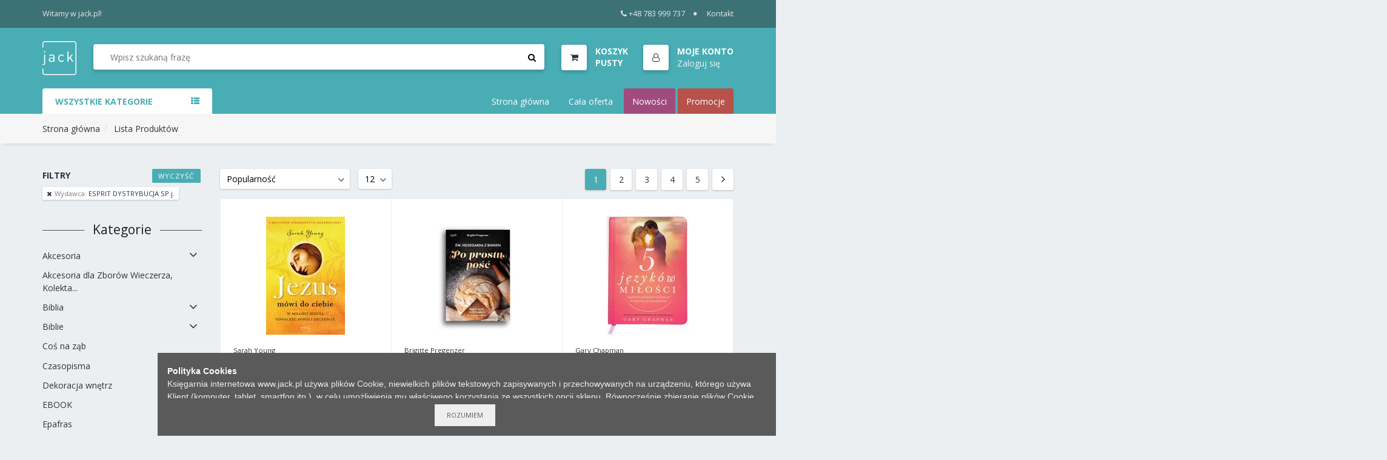

--- FILE ---
content_type: text/html; charset=utf-8
request_url: https://jack.pl/wyszukaj/?p=Wydawca_ESPRIT-DYSTRYBUCJA-SP-j
body_size: 19673
content:
<!DOCTYPE html PUBLIC "-//W3C//DTD XHTML 1.0 Transitional//EN" "http://www.w3.org/TR/xhtml1/DTD/xhtml1-transitional.dtd">
<html xmlns="http://www.w3.org/1999/xhtml" lang="pl">
<head>


	<meta http-equiv="Content-Type" content="text/html; charset=utf-8" />
	<meta http-equiv="Content-Language" content="pl" />
	<meta http-equiv="X-UA-Compatible" content="IE=edge" />

	
	<meta name="msapplication-config" content="none"/>


	<meta name="viewport" content="width=device-width, initial-scale=1, shrink-to-fit=no">

	<title>Księgarnia Jack - ESPRIT DYSTRYBUCJA SP.j.</title>
	
	

	
	<link href="https://stackpath.bootstrapcdn.com/font-awesome/4.7.0/css/font-awesome.min.css" rel="stylesheet" media="nope!" onload="this.media='all'" integrity="sha384-wvfXpqpZZVQGK6TAh5PVlGOfQNHSoD2xbE+QkPxCAFlNEevoEH3Sl0sibVcOQVnN" crossorigin="anonymous">
	<link href="https://fonts.googleapis.com/css?family=Open+Sans:300,300i,400,400i,600,600i,700,700i&display=swap&subset=latin-ext" rel="stylesheet" media="nope!" onload="this.media='all'">



	<link rel="shortcut icon" href="/static/themes/Jack2018/gfx/favicons/favicon.ico?v=O0cnyseUowA75223zZWFCw" type="image/x-icon" />

	

			<link rel="stylesheet" type="text/css" href="/static/themes/Jack2018/service.min.css?_=48VKHLe4Otix3R2YmHysw" />

	
	

	<script>
		window._ = function(s) {return s;};
		var Shp = {
			Debug: false,
			BrowserSupport: {},
			Ready: function(body){},
			_scripts_queue: [],
			_scripts_map: {},
			_req_scripts: 1,
			DefineAsyncScript: function(provides, requires, body){
				Shp._scripts_queue.push([provides, requires, body]);
			},
			EmitDone: function(){},
			Currency: {
				name: "PLN",
				value: 1.0
			},
			Lang: "pl-pl",
			ThemeURL: "/static/themes/Jack2018",
			Init: function(){
				"use strict";
				if(typeof Shp_i18n!=="undefined"){window._=Shp_i18n.gettext}
				var sl = Shp._scripts_queue.length;
				function load(){var b=sl,m=Shp._scripts_map;Shp._scripts_queue.forEach(function(s){var i,rq=s[1];if(m[s[0]]===true){return;}if(rq){for(i=0;i<rq.length;++i){if(m[rq[i]]!==true){return;}}}m[s[0]]=true;--sl;s[2].call(Shp);});if(sl){if(b===sl){alert("Nie można załadować skryptów!");}else {load();}}};load();

				Shp.Cart = new Shp.CartClass({
					FinalizeURL: "/koszyk/utworz-zamowienie",
					GetProductsURL: "/koszyk/pobierz-produkty"
				});
			}
		};
		(function() {
			"use strict";
			var readyList=[],readyFired=false,inst=false,d=document;
			function ready(){if(!readyFired){readyFired=true;for(var i=0;i<readyList.length;i++){readyList[i].fn.call(window,readyList[i].ctx);}readyList=null;}};Shp.Ready=function(callback,context){if(readyFired){setTimeout(function(){callback(context);},1);return;}else{readyList.push({fn:callback,ctx:context});}};Shp.EmitDone=function(){Shp._req_scripts--;if(Shp._req_scripts <= 0){ready();}};Shp.Ready(Shp.Init);
		})();
	</script>

	
	
	
			<script type="text/javascript" src="/static/js/service.min.js?_=z4R11ewf7q1BTbjVxe5lBQ" async onload="Shp.EmitDone()"></script>




	
		<script type="text/javascript" async src="/static/js/cookie-info.min.js?_=Ll76V8Y4FePwUJ7IEo3Ww"></script>
		<script type="text/javascript" async src="/static/js/browser-update.min.js?_=SnDjHC1O92YcOzPGKe3bA"></script>


	
		<script async src="https://www.googletagmanager.com/gtag/js?id=G-EMY3LQ18C0"></script>
		<script>
			window.dataLayer = window.dataLayer || [];
			function gtag(){dataLayer.push(arguments);}
			gtag('js', new Date());
			gtag('config', "G-EMY3LQ18C0");
		</script>



	
	<link rel="apple-touch-icon" sizes="57x57" href="/static/themes/Jack2018/gfx/favicons/apple-icon-57x57.png">
	<link rel="apple-touch-icon" sizes="60x60" href="/static/themes/Jack2018/gfx/favicons/apple-icon-60x60.png">
	<link rel="apple-touch-icon" sizes="72x72" href="/static/themes/Jack2018/gfx/favicons/apple-icon-72x72.png">
	<link rel="apple-touch-icon" sizes="76x76" href="/static/themes/Jack2018/gfx/favicons/apple-icon-76x76.png">
	<link rel="apple-touch-icon" sizes="114x114" href="/static/themes/Jack2018/gfx/favicons/apple-icon-114x114.png">
	<link rel="apple-touch-icon" sizes="120x120" href="/static/themes/Jack2018/gfx/favicons/apple-icon-120x120.png">
	<link rel="apple-touch-icon" sizes="144x144" href="/static/themes/Jack2018/gfx/favicons/apple-icon-144x144.png">
	<link rel="apple-touch-icon" sizes="152x152" href="/static/themes/Jack2018/gfx/favicons/apple-icon-152x152.png">
	<link rel="apple-touch-icon" sizes="180x180" href="/static/themes/Jack2018/gfx/favicons/apple-icon-180x180.png">
	<link rel="icon" type="image/png" sizes="192x192"  href="/static/themes/Jack2018/gfx/favicons/android-icon-192x192.png">
	<link rel="icon" type="image/png" sizes="32x32" href="/static/themes/Jack2018/gfx/favicons/favicon-32x32.png">
	<link rel="icon" type="image/png" sizes="96x96" href="/static/themes/Jack2018/gfx/favicons/favicon-96x96.png">
	<link rel="icon" type="image/png" sizes="16x16" href="/static/themes/Jack2018/gfx/favicons/favicon-16x16.png">
	<link rel="manifest" href="/static/themes/Jack2018/gfx/favicons/manifest.json">
	<meta name="msapplication-TileColor" content="#ffffff">
	<meta name="msapplication-TileImage" content="/static/themes/Jack2018/gfx/favicons/ms-icon-144x144.png">
	<meta name="theme-color" content="#ffffff">

	
	<meta name="description" content="Księgarnia Jack - Księgarnia i hurtownia internetowa" />
	
	<meta property="og:type" content="website" />
	<meta property="og:title" content="Księgarnia Jack - ESPRIT DYSTRYBUCJA SP.j." />
	<meta property="og:description" content="Księgarnia i hurtownia internetowa" />
	<meta property="og:url" content="https://jack.pl" />
	<meta property="og:image" content="https://jack.pl/static/themes/Jack2018/gfx/og.jpg" />


</head>
<body id="body"  class="lang-pl-pl ">
	







































	<!-- top Header -->
	<div id="top-header">
		<div class="container d-flex">
			<div class="d-none d-lg-block">
				<span>Witamy w jack.pl!</span>
			</div>
			<div>
				<ul class="header-top-links">
					<li><a href="tel:+48783999737"><i class="fa fa-phone mr-1"></i>+48 783 999 737</a></li>
					<li><a href="/info/kontakt">Kontakt</a></li>
				</ul>
			</div>
		</div>
	</div>
	<!-- /top Header -->

	<!-- HEADER -->
	<header class="sticky-header">
		<!-- header -->
		<div id="header">
			<div class="container d-flex">
				<!-- Logo -->
				<div class="header-logo">
					<a class="logo" href="/">
						<img src="/static/themes/Jack2018/gfx/jack-logo-white.svg" alt="Księgarnia i hurtownia internetowa">
					</a>
				</div>
				<!-- /Logo -->

				<!-- Search -->
				<div class="header-search">
					<form class="search-bar" action="/wyszukaj/" method="GET">
						<input id="search-input" name="q" class="input search-input" type="search" placeholder="Wpisz szukaną frazę" value="" autocomplete="off">
						<button class="search-btn"><i class="fa fa-search"></i></button>
						<div class="search-spinner">
							 <div class="spinner-border spinner-border-sm" role="status">
								<span class="sr-only">Loading...</span>
							</div>
						</div>
					</form>
					<ul id="search-autocomplete" class="custom-menu" tabindex="0">
						<li>
							<ul class="products">
							</ul>
						</li>
						<li>
							<ul class="authors">
							</ul>
						</li>
						<li>
							<ul class="categories">
							</ul>
						</li>
					</ul>
				</div>
				<!-- /Search -->

				<ul class="header-btns">
					<!-- Cart -->
					<li id="CartStatus" class="header-cart dropdown default-dropdown">
						<a class="dropdown-toggle media" data-toggle="dropdown" aria-expanded="true">
							<div class="header-btns-icon">
								<i class="fa fa-shopping-cart"></i>
								<span class="qty" style="display:none"></span>
							</div>
							<div class="d-none d-md-block PriceSum">
								<strong class="text-uppercase">Koszyk:</strong><span>..</span>
							</div>
						</a>
						<div class="custom-menu dropdown-menu">
							<div id="shopping-cart">
								<div class="shopping-cart-list"></div>
								<div class="shopping-cart-btns">
									<a class="primary-btn flex-1 text-center" href="/koszyk/">Przejdź do koszyka</a>
								</div>
							</div>
						</div>
					</li>
					<!-- /Cart -->

					<li class="header-account dropdown default-dropdown">
						<div class="dropdown-toggle media" role="button" data-toggle="dropdown" data-display="static" aria-expanded="true">
							<div class="header-btns-icon"><i class="fa fa-user-o"></i></div>
							<div class="d-none d-md-block account-label">
								<strong class="text-uppercase">Moje Konto</strong>
									<span><a href="/profil/logowanie">Zaloguj się</a></span>
							</div>
						</div>
							<ul class="custom-menu dropdown-menu">
								<li><a href="/profil/logowanie"><i class="fa fa-unlock-alt fa-fw"></i> Zaloguj się</a></li>
								<li><a href="/profil/rejestracja"><i class="fa fa-user-plus fa-fw"></i> Rejestracja</a></li>
							</ul>
					</li>

					<!-- Header search toggle-->
					<li class="search-toggle">
						<button class="nav-toggle-btn main-btn icon-btn"><i class="fa fa-search"></i></button>
					</li>
					<!-- / Header search toggle -->

					<!-- Mobile nav toggle-->
					<li class="nav-toggle">
						<button class="nav-toggle-btn main-btn icon-btn"><i class="fa fa-bars"></i></button>
					</li>
					<!-- / Mobile nav toggle -->
				</ul>
			</div>
			<!-- header -->
		</div>
		<!-- container -->
	</header>
	<!-- /HEADER -->

	<script>
		Shp.Ready(function(){
			new Shp.SearchClass($('#search-input'), $('#search-autocomplete'), $('.search-spinner'));
		});
	</script>




	

	<!-- NAVIGATION -->
	<div id="navigation">
		<!-- container -->
		<div class="container">
			<div id="responsive-nav">
				<!-- category nav -->
				<div class="category-nav show-on-click">
					<span class="category-header">Wszystkie Kategorie <i class="fa fa-th-list" aria-hidden="true"></i></span>
					<ul class="category-list">
						
	

			<li class="dropdown side-dropdown">
				<a href="/wyszukaj/?c=Kategoria_Ksiazki" class="dropdown-toggle" data-toggle="dropdown" aria-expanded="true">Książki<i class="fa fa-angle-right"></i></a>
				<div class="custom-menu dropdown-menu">
					<div class="side-categories">
										<ul class="side-links">
											<li><h3 class="side-links-title"><a href="/wyszukaj/?c=Kategoria_Ksiazki_Ksiazki-dla-doroslych">Książki dla dorosłych</a></h3></li>
												<li><a href="/wyszukaj/?c=Kategoria_Ksiazki_Ksiazki-dla-doroslych_Biblistyka-Apol">Biblistyka,Apol.</a></li>
												<li><a href="/wyszukaj/?c=Kategoria_Ksiazki_Ksiazki-dla-doroslych_Edukacja">Edukacja</a></li>
												<li><a href="/wyszukaj/?c=Kategoria_Ksiazki_Ksiazki-dla-doroslych_Kulinaria">Kulinaria</a></li>
												<li><a href="/wyszukaj/?c=Kategoria_Ksiazki_Ksiazki-dla-doroslych_Dla-mezczyzn">Dla mężczyzn</a></li>
												<li><a href="/wyszukaj/?c=Kategoria_Ksiazki_Ksiazki-dla-doroslych_Historia">Historia</a></li>
												<li><a href="/wyszukaj/?c=Kategoria_Ksiazki_Ksiazki-dla-doroslych_Zdrowie-i-uroda">Zdrowie i uroda</a></li>
												<li><a href="/wyszukaj/?c=Kategoria_Ksiazki_Ksiazki-dla-doroslych_Praca-wsrod-dzieci">Praca wśród dzieci</a></li>
												<li><a href="/wyszukaj/?c=Kategoria_Ksiazki_Ksiazki-dla-doroslych_Trudne-tematy">Trudne tematy</a></li>
												<li><a href="/wyszukaj/?c=Kategoria_Ksiazki_Ksiazki-dla-doroslych_Slowniki-Przewodniki">Słowniki,Przewodniki</a></li>
												<li><a href="/wyszukaj/?c=Kategoria_Ksiazki_Ksiazki-dla-doroslych_Studium-Biblijne">Studium Biblijne</a></li>
												<li><a href="/wyszukaj/?c=Kategoria_Ksiazki_Ksiazki-dla-doroslych_Izrael-Zydowska">Izrael, Żydowska</a></li>
												<li><a href="/wyszukaj/?c=Kategoria_Ksiazki_Ksiazki-dla-doroslych_Teologia-i-etyka">Teologia i etyka</a></li>
												<li><a href="/wyszukaj/?c=Kategoria_Ksiazki_Ksiazki-dla-doroslych_Komentarze-Biblijne">Komentarze Biblijne</a></li>
												<li><a href="/wyszukaj/?c=Kategoria_Ksiazki_Ksiazki-dla-doroslych_Biografie">Biografie</a></li>
												<li><a href="/wyszukaj/?c=Kategoria_Ksiazki_Ksiazki-dla-doroslych_Swiadectwa-zycia">Świadectwa życia</a></li>
												<li><a href="/wyszukaj/?c=Kategoria_Ksiazki_Ksiazki-dla-doroslych_Motywacja-finanse">Motywacja, finanse</a></li>
												<li><a href="/wyszukaj/?c=Kategoria_Ksiazki_Ksiazki-dla-doroslych_Religia-i-nauka">Religia i nauka</a></li>
												<li><a href="/wyszukaj/?c=Kategoria_Ksiazki_Ksiazki-dla-doroslych_Modlitwa-walka-duch">Modlitwa,walka duch.</a></li>
												<li><a href="/wyszukaj/?c=Kategoria_Ksiazki_Ksiazki-dla-doroslych_Ewangelizacja">Ewangelizacja</a></li>
												<li><a href="/wyszukaj/?c=Kategoria_Ksiazki_Ksiazki-dla-doroslych_Dla-malzenstw">Dla małżeństw</a></li>
												<li><a href="/wyszukaj/?c=Kategoria_Ksiazki_Ksiazki-dla-doroslych_Apologetyka">Apologetyka</a></li>
												<li><a href="/wyszukaj/?c=Kategoria_Ksiazki_Ksiazki-dla-doroslych_Zycie-Kosciola">Życie Kościoła</a></li>
												<li><a href="/wyszukaj/?c=Kategoria_Ksiazki_Ksiazki-dla-doroslych_Wychowanie-dzieci">Wychowanie dzieci</a></li>
												<li><a href="/wyszukaj/?c=Kategoria_Ksiazki_Ksiazki-dla-doroslych_Psychologia">Psychologia</a></li>
												<li><a href="/wyszukaj/?c=Kategoria_Ksiazki_Ksiazki-dla-doroslych_Poradniki">Poradniki</a></li>
												<li><a href="/wyszukaj/?c=Kategoria_Ksiazki_Ksiazki-dla-doroslych_Dla-kobiet">Dla kobiet</a></li>
												<li><a href="/wyszukaj/?c=Kategoria_Ksiazki_Ksiazki-dla-doroslych_Rozwoj-duchowy">Rozwój duchowy</a></li>
												<li><a href="/wyszukaj/?c=Kategoria_Ksiazki_Ksiazki-dla-doroslych_Rozwazania-poezja">Rozważania, poezja</a></li>
												<li><a href="/wyszukaj/?c=Kategoria_Ksiazki_Ksiazki-dla-doroslych_Powiesci">Powieści</a></li>
										</ul>
										<ul class="side-links">
											<li><h3 class="side-links-title"><a href="/wyszukaj/?c=Kategoria_Ksiazki_Ksiazki-dla-dzieci">Książki dla dzieci</a></h3></li>
												<li><a href="/wyszukaj/?c=Kategoria_Ksiazki_Ksiazki-dla-dzieci_Praca-wsrod-dzieci">Praca wśród dzieci</a></li>
												<li><a href="/wyszukaj/?c=Kategoria_Ksiazki_Ksiazki-dla-dzieci_Biblie">Biblie</a></li>
												<li><a href="/wyszukaj/?c=Kategoria_Ksiazki_Ksiazki-dla-dzieci_Historie-Biblijne">Historie Biblijne</a></li>
												<li><a href="/wyszukaj/?c=Kategoria_Ksiazki_Ksiazki-dla-dzieci_Ksiazki-dla-dzieci-Szar">Książki dla dzieci Szar</a></li>
												<li><a href="/wyszukaj/?c=Kategoria_Ksiazki_Ksiazki-dla-dzieci_Szaron-dzieci">Szaron dzieci</a></li>
												<li><a href="/wyszukaj/?c=Kategoria_Ksiazki_Ksiazki-dla-dzieci_Nauczanie">Nauczanie</a></li>
												<li><a href="/wyszukaj/?c=Kategoria_Ksiazki_Ksiazki-dla-dzieci_Gry-i-zabawy">Gry i zabawy</a></li>
												<li><a href="/wyszukaj/?c=Kategoria_Ksiazki_Ksiazki-dla-dzieci_Aktywizujace">Aktywizujące</a></li>
												<li><a href="/wyszukaj/?c=Kategoria_Ksiazki_Ksiazki-dla-dzieci_Kolorowanka">Kolorowanka</a></li>
												<li><a href="/wyszukaj/?c=Kategoria_Ksiazki_Ksiazki-dla-dzieci_Bajki-opowiadania">Bajki, opowiadania</a></li>
												<li><a href="/wyszukaj/?c=Kategoria_Ksiazki_Ksiazki-dla-dzieci_Nauka-o-Biblii">Nauka o Biblii</a></li>
										</ul>
										<ul class="side-links">
											<li><h3 class="side-links-title"><a href="/wyszukaj/?c=Kategoria_Ksiazki_Dla-doroslych">Dla dorosłych</a></h3></li>
												<li><a href="/wyszukaj/?c=Kategoria_Ksiazki_Dla-doroslych_Rozwo-duchowy">Rozwó duchowy</a></li>
												<li><a href="/wyszukaj/?c=Kategoria_Ksiazki_Dla-doroslych_Dla-malzenstw">Dla małżeństw</a></li>
												<li><a href="/wyszukaj/?c=Kategoria_Ksiazki_Dla-doroslych_Dla-mezczyzn">Dla mężczyzn</a></li>
												<li><a href="/wyszukaj/?c=Kategoria_Ksiazki_Dla-doroslych_Powiesci">Powieści</a></li>
												<li><a href="/wyszukaj/?c=Kategoria_Ksiazki_Dla-doroslych_Dla-kobiet">Dla kobiet</a></li>
												<li><a href="/wyszukaj/?c=Kategoria_Ksiazki_Dla-doroslych_MiniKsiazka">MiniKsiążka</a></li>
												<li><a href="/wyszukaj/?c=Kategoria_Ksiazki_Dla-doroslych_Nauka">Nauka</a></li>
												<li><a href="/wyszukaj/?c=Kategoria_Ksiazki_Dla-doroslych_Rozwoj-duchowy">Rozwój duchowy</a></li>
												<li><a href="/wyszukaj/?c=Kategoria_Ksiazki_Dla-doroslych_Poradniki">Poradniki</a></li>
										</ul>
										<ul class="side-links">
											<li><h3 class="side-links-title"><a href="/wyszukaj/?c=Kategoria_Ksiazki_Dla-dzieci">Dla dzieci</a></h3></li>
												<li><a href="/wyszukaj/?c=Kategoria_Ksiazki_Dla-dzieci_Ksiazki-dla-dzieci-Szar">Książki dla dzieci Szar</a></li>
												<li><a href="/wyszukaj/?c=Kategoria_Ksiazki_Dla-dzieci_Nauczanie">Nauczanie</a></li>
												<li><a href="/wyszukaj/?c=Kategoria_Ksiazki_Dla-dzieci_Gry-i-zabawy">Gry i zabawy</a></li>
												<li><a href="/wyszukaj/?c=Kategoria_Ksiazki_Dla-dzieci_Biblie">Biblie</a></li>
												<li><a href="/wyszukaj/?c=Kategoria_Ksiazki_Dla-dzieci_Aktywizujace">Aktywizujące</a></li>
												<li><a href="/wyszukaj/?c=Kategoria_Ksiazki_Dla-dzieci_Kolorowanka">Kolorowanka</a></li>
												<li><a href="/wyszukaj/?c=Kategoria_Ksiazki_Dla-dzieci_Bajki-i-opowiadania">Bajki i opowiadania</a></li>
												<li><a href="/wyszukaj/?c=Kategoria_Ksiazki_Dla-dzieci_Historie-Biblijne">Historie Biblijne</a></li>
										</ul>
										<ul class="side-links">
											<li><h3 class="side-links-title"><a href="/wyszukaj/?c=Kategoria_Ksiazki_Nauczanie-dzieci">Nauczanie dzieci</a></h3></li>
												<li><a href="/wyszukaj/?c=Kategoria_Ksiazki_Nauczanie-dzieci_3-5-lat">3-5 lat</a></li>
												<li><a href="/wyszukaj/?c=Kategoria_Ksiazki_Nauczanie-dzieci_6-8-lat">6-8 lat</a></li>
												<li><a href="/wyszukaj/?c=Kategoria_Ksiazki_Nauczanie-dzieci_9-12-lat">9-12 lat</a></li>
												<li><a href="/wyszukaj/?c=Kategoria_Ksiazki_Nauczanie-dzieci_Edukacja">Edukacja</a></li>
												<li><a href="/wyszukaj/?c=Kategoria_Ksiazki_Nauczanie-dzieci_Mlodziez">Młodzież</a></li>
										</ul>
										<ul class="side-links">
											<li><h3 class="side-links-title"><a href="/wyszukaj/?c=Kategoria_Ksiazki_Ksiazki-okolicznosciowe">Książki okolicznościowe</a></h3></li>
												<li><a href="/wyszukaj/?c=Kategoria_Ksiazki_Ksiazki-okolicznosciowe_Na-rozne-okazje">Na różne okazje</a></li>
												<li><a href="/wyszukaj/?c=Kategoria_Ksiazki_Ksiazki-okolicznosciowe_Zyczenia">Życzenia</a></li>
												<li><a href="/wyszukaj/?c=Kategoria_Ksiazki_Ksiazki-okolicznosciowe_Perelki">Perełki</a></li>
										</ul>
										<ul class="side-links">
											<li><h3 class="side-links-title"><a href="/wyszukaj/?c=Kategoria_Ksiazki_Okolicznosciowe">Okolicznościowe</a></h3></li>
												<li><a href="/wyszukaj/?c=Kategoria_Ksiazki_Okolicznosciowe_Na-rozne-okazje">Na różne okazje</a></li>
												<li><a href="/wyszukaj/?c=Kategoria_Ksiazki_Okolicznosciowe_Perelki">Perełki</a></li>
												<li><a href="/wyszukaj/?c=Kategoria_Ksiazki_Okolicznosciowe_Zyczenia">Życzenia</a></li>
										</ul>
										<ul class="side-links">
											<li><h3 class="side-links-title"><a href="/wyszukaj/?c=Kategoria_Ksiazki_Dla-mlodziezy">Dla młodzieży</a></h3></li>
												<li><a href="/wyszukaj/?c=Kategoria_Ksiazki_Dla-mlodziezy_Rozwoj-duchowy">Rozwój duchowy</a></li>
												<li><a href="/wyszukaj/?c=Kategoria_Ksiazki_Dla-mlodziezy_Powiesci">Powieści</a></li>
										</ul>
								<ul class="side-links">
									<li><h3 class="side-links-title"><a href="/wyszukaj/?c=Kategoria_Ksiazki_MiniKsiazka">MiniKsiążka</a></h3></li>
								</ul>
								<ul class="side-links">
									<li><h3 class="side-links-title"><a href="/wyszukaj/?c=Kategoria_Ksiazki_Ksiazki-dla-mlodziezy">Książki dla młodzieży</a></h3></li>
								</ul>
								<ul class="side-links">
									<li><h3 class="side-links-title"><a href="/wyszukaj/?c=Kategoria_Ksiazki_Komplety">Komplety</a></h3></li>
								</ul>
								<ul class="side-links">
									<li><h3 class="side-links-title"><a href="/wyszukaj/?c=Kategoria_Ksiazki_Czasopisma">Czasopisma</a></h3></li>
								</ul>
						<ul class="side-links level-0">
							<li><h3 class="side-links-title"><a href="/wyszukaj/?c=Kategoria_Ksiazki">Wszystko z kategorii: Książki</a></h3></li>
						</ul>
					</div>
				</div>
			</li>
			<li>
				<a href="/wyszukaj/?c=Kategoria_EBOOK">EBOOK</a>
			</li>
			<li class="dropdown side-dropdown">
				<a href="/wyszukaj/?c=Kategoria_Biblie" class="dropdown-toggle" data-toggle="dropdown" aria-expanded="true">Biblie<i class="fa fa-angle-right"></i></a>
				<div class="custom-menu dropdown-menu">
					<div class="side-categories">
										<ul class="side-links">
											<li><h3 class="side-links-title"><a href="/wyszukaj/?c=Kategoria_Biblie_Akcesoria-do-Biblii">Akcesoria do Biblii</a></h3></li>
												<li><a href="/wyszukaj/?c=Kategoria_Biblie_Akcesoria-do-Biblii_Paginatory">Paginatory</a></li>
												<li><a href="/wyszukaj/?c=Kategoria_Biblie_Akcesoria-do-Biblii_Okladki">Okładki</a></li>
										</ul>
								<ul class="side-links">
									<li><h3 class="side-links-title"><a href="/wyszukaj/?c=Kategoria_Biblie_Okladki-na-Biblie">Okładki na Biblie</a></h3></li>
								</ul>
								<ul class="side-links">
									<li><h3 class="side-links-title"><a href="/wyszukaj/?c=Kategoria_Biblie_Duza-czcionka">Duża czcionka</a></h3></li>
								</ul>
								<ul class="side-links">
									<li><h3 class="side-links-title"><a href="/wyszukaj/?c=Kategoria_Biblie_EIB-NOWE-PRZYMIERZE-ZAREMBA">EIB NOWE PRZYMIERZE ZAREMBA</a></h3></li>
								</ul>
								<ul class="side-links">
									<li><h3 class="side-links-title"><a href="/wyszukaj/?c=Kategoria_Biblie_Biblia-Pierwszego-Kosciola">Biblia Pierwszego Kościoła</a></h3></li>
								</ul>
								<ul class="side-links">
									<li><h3 class="side-links-title"><a href="/wyszukaj/?c=Kategoria_Biblie_Biblie-z-duza-czcionka">Biblie z dużą czcionką</a></h3></li>
								</ul>
								<ul class="side-links">
									<li><h3 class="side-links-title"><a href="/wyszukaj/?c=Kategoria_Biblie_EIB-Nowe-Przymierze">EIB Nowe Przymierze</a></h3></li>
								</ul>
								<ul class="side-links">
									<li><h3 class="side-links-title"><a href="/wyszukaj/?c=Kategoria_Biblie_Nowa-Biblia-Gdanska">Nowa Biblia Gdańska</a></h3></li>
								</ul>
								<ul class="side-links">
									<li><h3 class="side-links-title"><a href="/wyszukaj/?c=Kategoria_Biblie_Warszawska-brytyjka">Warszawska, brytyjka</a></h3></li>
								</ul>
								<ul class="side-links">
									<li><h3 class="side-links-title"><a href="/wyszukaj/?c=Kategoria_Biblie_Uwspolczesniona-Biblia-Gdanska">Uwspółcześniona Biblia Gdańska</a></h3></li>
								</ul>
								<ul class="side-links">
									<li><h3 class="side-links-title"><a href="/wyszukaj/?c=Kategoria_Biblie_Dzisiejsza-Biblia-Gdanska">Dzisiejsza Biblia Gdańska </a></h3></li>
								</ul>
								<ul class="side-links">
									<li><h3 class="side-links-title"><a href="/wyszukaj/?c=Kategoria_Biblie_Nowy-Przeklad-Dynamiczny">Nowy Przekład Dynamiczny</a></h3></li>
								</ul>
								<ul class="side-links">
									<li><h3 class="side-links-title"><a href="/wyszukaj/?c=Kategoria_Biblie_Inne-tlumaczenia">Inne tłumaczenia</a></h3></li>
								</ul>
						<ul class="side-links level-0">
							<li><h3 class="side-links-title"><a href="/wyszukaj/?c=Kategoria_Biblie">Wszystko z kategorii: Biblie</a></h3></li>
						</ul>
					</div>
				</div>
			</li>
			<li>
				<a href="/wyszukaj/?c=Kategoria_Czasopisma">Czasopisma</a>
			</li>
			<li class="dropdown side-dropdown">
				<a href="/wyszukaj/?c=Kategoria_Akcesoria" class="dropdown-toggle" data-toggle="dropdown" aria-expanded="true">Akcesoria<i class="fa fa-angle-right"></i></a>
				<div class="custom-menu dropdown-menu">
					<div class="side-categories">
										<ul class="side-links">
											<li><h3 class="side-links-title"><a href="/wyszukaj/?c=Kategoria_Akcesoria_Dom">Dom</a></h3></li>
												<li><a href="/wyszukaj/?c=Kategoria_Akcesoria_Dom_Wystroj">Wystrój</a></li>
												<li><a href="/wyszukaj/?c=Kategoria_Akcesoria_Dom_Plakaty-A4">Plakaty A4</a></li>
												<li><a href="/wyszukaj/?c=Kategoria_Akcesoria_Dom_Plakaty-A3">Plakaty A3</a></li>
												<li><a href="/wyszukaj/?c=Kategoria_Akcesoria_Dom_Plakaty-A2">Plakaty A2</a></li>
												<li><a href="/wyszukaj/?c=Kategoria_Akcesoria_Dom_Ozdoby-drewniane">Ozdoby drewniane</a></li>
												<li><a href="/wyszukaj/?c=Kategoria_Akcesoria_Dom_Zegary">Zegary</a></li>
												<li><a href="/wyszukaj/?c=Kategoria_Akcesoria_Dom_Krzyze">Krzyże</a></li>
												<li><a href="/wyszukaj/?c=Kategoria_Akcesoria_Dom_Termometry">Termometry</a></li>
												<li><a href="/wyszukaj/?c=Kategoria_Akcesoria_Dom_Obrazy">Obrazy</a></li>
												<li><a href="/wyszukaj/?c=Kategoria_Akcesoria_Dom_Cos-na-zab">Coś na ząb</a></li>
												<li><a href="/wyszukaj/?c=Kategoria_Akcesoria_Dom_Podstawki-pod-kubek">Podstawki pod kubek</a></li>
												<li><a href="/wyszukaj/?c=Kategoria_Akcesoria_Dom_Ozdoby">Ozdoby</a></li>
												<li><a href="/wyszukaj/?c=Kategoria_Akcesoria_Dom_Magnesy-na-lodowke">Magnesy na lodówkę</a></li>
												<li><a href="/wyszukaj/?c=Kategoria_Akcesoria_Dom_Plakaty">Plakaty</a></li>
												<li><a href="/wyszukaj/?c=Kategoria_Akcesoria_Dom_Swiece">Świece</a></li>
												<li><a href="/wyszukaj/?c=Kategoria_Akcesoria_Dom_Wazony">Wazony</a></li>
												<li><a href="/wyszukaj/?c=Kategoria_Akcesoria_Dom_Kubki">Kubki</a></li>
										</ul>
										<ul class="side-links">
											<li><h3 class="side-links-title"><a href="/wyszukaj/?c=Kategoria_Akcesoria_Gadzety">Gadżety</a></h3></li>
												<li><a href="/wyszukaj/?c=Kategoria_Akcesoria_Gadzety_Rybka-na-auto">Rybka na auto</a></li>
												<li><a href="/wyszukaj/?c=Kategoria_Akcesoria_Gadzety_Piorniki">Piórniki</a></li>
												<li><a href="/wyszukaj/?c=Kategoria_Akcesoria_Gadzety_Przypinki">Przypinki</a></li>
												<li><a href="/wyszukaj/?c=Kategoria_Akcesoria_Gadzety_Odblaski-Akcesoria">Odblaski |Akcesoria</a></li>
												<li><a href="/wyszukaj/?c=Kategoria_Akcesoria_Gadzety_Lusterka">Lusterka</a></li>
												<li><a href="/wyszukaj/?c=Kategoria_Akcesoria_Gadzety_Linijki">Linijki</a></li>
												<li><a href="/wyszukaj/?c=Kategoria_Akcesoria_Gadzety_Do-auta">Do auta</a></li>
												<li><a href="/wyszukaj/?c=Kategoria_Akcesoria_Gadzety_Gry-planszowe">Gry planszowe</a></li>
												<li><a href="/wyszukaj/?c=Kategoria_Akcesoria_Gadzety_Breloczki">Breloczki</a></li>
												<li><a href="/wyszukaj/?c=Kategoria_Akcesoria_Gadzety_Bizuteria">Biżuteria</a></li>
												<li><a href="/wyszukaj/?c=Kategoria_Akcesoria_Gadzety_Zestawy">Zestawy</a></li>
												<li><a href="/wyszukaj/?c=Kategoria_Akcesoria_Gadzety_Kosmetyczki-i-piorniki">Kosmetyczki i piórniki</a></li>
												<li><a href="/wyszukaj/?c=Kategoria_Akcesoria_Gadzety_Opaski-silikonowe">Opaski silikonowe</a></li>
												<li><a href="/wyszukaj/?c=Kategoria_Akcesoria_Gadzety_Dlugopisy">Długopisy</a></li>
												<li><a href="/wyszukaj/?c=Kategoria_Akcesoria_Gadzety_Torebki-prezentowe">Torebki prezentowe</a></li>
												<li><a href="/wyszukaj/?c=Kategoria_Akcesoria_Gadzety_Inne">Inne</a></li>
												<li><a href="/wyszukaj/?c=Kategoria_Akcesoria_Gadzety_Ukladanki-i-Puzzle">Układanki i Puzzle</a></li>
										</ul>
										<ul class="side-links">
											<li><h3 class="side-links-title"><a href="/wyszukaj/?c=Kategoria_Akcesoria_Papier">Papier</a></h3></li>
												<li><a href="/wyszukaj/?c=Kategoria_Akcesoria_Papier_Papeteria">Papeteria</a></li>
												<li><a href="/wyszukaj/?c=Kategoria_Akcesoria_Papier_Zakladki">Zakładki</a></li>
												<li><a href="/wyszukaj/?c=Kategoria_Akcesoria_Papier_Kartki">Kartki</a></li>
												<li><a href="/wyszukaj/?c=Kategoria_Akcesoria_Papier_Naklejki">Naklejki</a></li>
												<li><a href="/wyszukaj/?c=Kategoria_Akcesoria_Papier_Kalendarze">Kalendarze</a></li>
												<li><a href="/wyszukaj/?c=Kategoria_Akcesoria_Papier_Notatniki">Notatniki</a></li>
										</ul>
										<ul class="side-links">
											<li><h3 class="side-links-title"><a href="/wyszukaj/?c=Kategoria_Akcesoria_Tkaniny">Tkaniny</a></h3></li>
												<li><a href="/wyszukaj/?c=Kategoria_Akcesoria_Tkaniny_Bluza">Bluza</a></li>
												<li><a href="/wyszukaj/?c=Kategoria_Akcesoria_Tkaniny_Plecaki">Plecaki</a></li>
												<li><a href="/wyszukaj/?c=Kategoria_Akcesoria_Tkaniny_Bluzy">Bluzy</a></li>
												<li><a href="/wyszukaj/?c=Kategoria_Akcesoria_Tkaniny_Koszulki">Koszulki</a></li>
												<li><a href="/wyszukaj/?c=Kategoria_Akcesoria_Tkaniny_Torby">Torby</a></li>
										</ul>
										<ul class="side-links">
											<li><h3 class="side-links-title"><a href="/wyszukaj/?c=Kategoria_Akcesoria_Poznaj-Biblie">Poznaj Biblię</a></h3></li>
												<li><a href="/wyszukaj/?c=Kategoria_Akcesoria_Poznaj-Biblie_Zdrapki">Zdrapki</a></li>
												<li><a href="/wyszukaj/?c=Kategoria_Akcesoria_Poznaj-Biblie_Quizy-biblijne">Quizy biblijne</a></li>
												<li><a href="/wyszukaj/?c=Kategoria_Akcesoria_Poznaj-Biblie_Foldery-i-traktaty">Foldery i traktaty</a></li>
												<li><a href="/wyszukaj/?c=Kategoria_Akcesoria_Poznaj-Biblie_Karty-z-wersetami">Karty z wersetami</a></li>
										</ul>
										<ul class="side-links">
											<li><h3 class="side-links-title"><a href="/wyszukaj/?c=Kategoria_Akcesoria_Kosciol">Kościół</a></h3></li>
												<li><a href="/wyszukaj/?c=Kategoria_Akcesoria_Kosciol_Kieliszki-do-wieczerzy">Kieliszki do wieczerzy</a></li>
												<li><a href="/wyszukaj/?c=Kategoria_Akcesoria_Kosciol_Taca-do-wieczerzy">Taca do wieczerzy</a></li>
												<li><a href="/wyszukaj/?c=Kategoria_Akcesoria_Kosciol_Datki">Datki</a></li>
										</ul>
										<ul class="side-links">
											<li><h3 class="side-links-title"><a href="/wyszukaj/?c=Kategoria_Akcesoria_Cos-na-zab">Coś na ząb</a></h3></li>
												<li><a href="/wyszukaj/?c=Kategoria_Akcesoria_Cos-na-zab_Kawa">Kawa</a></li>
												<li><a href="/wyszukaj/?c=Kategoria_Akcesoria_Cos-na-zab_Krowki-wersetowki">Krówki wersetówki</a></li>
										</ul>
										<ul class="side-links">
											<li><h3 class="side-links-title"><a href="/wyszukaj/?c=Kategoria_Akcesoria_Bizuteria">Biżuteria</a></h3></li>
												<li><a href="/wyszukaj/?c=Kategoria_Akcesoria_Bizuteria_Naszyjniki">Naszyjniki</a></li>
												<li><a href="/wyszukaj/?c=Kategoria_Akcesoria_Bizuteria_Bransoletki">Bransoletki</a></li>
										</ul>
										<ul class="side-links">
											<li><h3 class="side-links-title"><a href="/wyszukaj/?c=Kategoria_Akcesoria_Do-Biblii">Do Biblii</a></h3></li>
												<li><a href="/wyszukaj/?c=Kategoria_Akcesoria_Do-Biblii_Paginatory">Paginatory</a></li>
												<li><a href="/wyszukaj/?c=Kategoria_Akcesoria_Do-Biblii_Okladki">Okładki</a></li>
										</ul>
										<ul class="side-links">
											<li><h3 class="side-links-title"><a href="/wyszukaj/?c=Kategoria_Akcesoria_Swieta">Święta</a></h3></li>
												<li><a href="/wyszukaj/?c=Kategoria_Akcesoria_Swieta_Wielkanoc">Wielkanoc</a></li>
												<li><a href="/wyszukaj/?c=Kategoria_Akcesoria_Swieta_Adwent-i-Boze-Narodzenie">Adwent i Boże Narodzenie</a></li>
										</ul>
								<ul class="side-links">
									<li><h3 class="side-links-title"><a href="/wyszukaj/?c=Kategoria_Akcesoria_Zestawy">Zestawy</a></h3></li>
								</ul>
								<ul class="side-links">
									<li><h3 class="side-links-title"><a href="/wyszukaj/?c=Kategoria_Akcesoria_Gry-planszowe">Gry planszowe</a></h3></li>
								</ul>
								<ul class="side-links">
									<li><h3 class="side-links-title"><a href="/wyszukaj/?c=Kategoria_Akcesoria_Tekst-w-j-angielskim">Tekst w j.angielskim</a></h3></li>
								</ul>
								<ul class="side-links">
									<li><h3 class="side-links-title"><a href="/wyszukaj/?c=Kategoria_Akcesoria_Po-angielsku">Po angielsku</a></h3></li>
								</ul>
						<ul class="side-links level-0">
							<li><h3 class="side-links-title"><a href="/wyszukaj/?c=Kategoria_Akcesoria">Wszystko z kategorii: Akcesoria</a></h3></li>
						</ul>
					</div>
				</div>
			</li>
			<li class="dropdown side-dropdown">
				<a href="/wyszukaj/?c=Kategoria_Multimedia" class="dropdown-toggle" data-toggle="dropdown" aria-expanded="true">Multimedia<i class="fa fa-angle-right"></i></a>
				<div class="custom-menu dropdown-menu">
					<div class="side-categories">
										<ul class="side-links">
											<li><h3 class="side-links-title"><a href="/wyszukaj/?c=Kategoria_Multimedia_Muzyka">Muzyka</a></h3></li>
												<li><a href="/wyszukaj/?c=Kategoria_Multimedia_Muzyka_Spiewniki">Śpiewniki</a></li>
												<li><a href="/wyszukaj/?c=Kategoria_Multimedia_Muzyka_DVD">DVD</a></li>
												<li><a href="/wyszukaj/?c=Kategoria_Multimedia_Muzyka_Dzieci">Dzieci</a></li>
												<li><a href="/wyszukaj/?c=Kategoria_Multimedia_Muzyka_Zagraniczne">Zagraniczne</a></li>
												<li><a href="/wyszukaj/?c=Kategoria_Multimedia_Muzyka_Polska">Polska</a></li>
										</ul>
										<ul class="side-links">
											<li><h3 class="side-links-title"><a href="/wyszukaj/?c=Kategoria_Multimedia_Wyklady">Wykłady</a></h3></li>
												<li><a href="/wyszukaj/?c=Kategoria_Multimedia_Wyklady_Audio">Audio</a></li>
												<li><a href="/wyszukaj/?c=Kategoria_Multimedia_Wyklady_MP3">MP3</a></li>
												<li><a href="/wyszukaj/?c=Kategoria_Multimedia_Wyklady_Wyklady-Audio">Wykłady Audio</a></li>
												<li><a href="/wyszukaj/?c=Kategoria_Multimedia_Wyklady_DVD">DVD</a></li>
										</ul>
										<ul class="side-links">
											<li><h3 class="side-links-title"><a href="/wyszukaj/?c=Kategoria_Multimedia_Audiobooki">Audiobooki</a></h3></li>
												<li><a href="/wyszukaj/?c=Kategoria_Multimedia_Audiobooki_Dla-dzieci-i-mlodziezy">Dla dzieci i młodzieży</a></li>
												<li><a href="/wyszukaj/?c=Kategoria_Multimedia_Audiobooki_Dla-doroslych">Dla dorosłych</a></li>
										</ul>
										<ul class="side-links">
											<li><h3 class="side-links-title"><a href="/wyszukaj/?c=Kategoria_Multimedia_Filmy">Filmy</a></h3></li>
												<li><a href="/wyszukaj/?c=Kategoria_Multimedia_Filmy_Animowane">Animowane</a></li>
												<li><a href="/wyszukaj/?c=Kategoria_Multimedia_Filmy_Dla-doroslych">Dla dorosłych</a></li>
										</ul>
										<ul class="side-links">
											<li><h3 class="side-links-title"><a href="/wyszukaj/?c=Kategoria_Multimedia_Dla-Dzieci">Dla Dzieci</a></h3></li>
												<li><a href="/wyszukaj/?c=Kategoria_Multimedia_Dla-Dzieci_Gry-komputerowe">Gry komputerowe</a></li>
										</ul>
								<ul class="side-links">
									<li><h3 class="side-links-title"><a href="/wyszukaj/?c=Kategoria_Multimedia_Gry-komputerowe">Gry komputerowe</a></h3></li>
								</ul>
						<ul class="side-links level-0">
							<li><h3 class="side-links-title"><a href="/wyszukaj/?c=Kategoria_Multimedia">Wszystko z kategorii: Multimedia</a></h3></li>
						</ul>
					</div>
				</div>
			</li>
			<li>
				<a href="/wyszukaj/?c=Kategoria_Akcesoria-dla-Zborow-Wieczerza-Kolekta">Akcesoria dla Zborów Wieczerza, Kolekta...</a>
			</li>

					</ul>
				</div>
				<!-- /category nav -->

				<!-- menu nav -->
				<div class="menu-nav">
					<span class="menu-header">Menu <i class="fa fa-bars"></i></span>


					<ul class="menu-list">
						<li><a href="/">Strona główna</a></li>
						<li><a href="/wyszukaj">Cała oferta</a></li>
						<li class="bg-new"><a href="/wyszukaj/?s=-new"></i> Nowości</a></li>
						<li class="bg-discount"><a href="/wyszukaj/?d=True">Promocje</a></li>
					</ul>
				</div>
				<!-- menu nav -->
			</div>
		</div>
		<!-- /container -->
	</div>
	<!-- /NAVIGATION -->
	<script>
		Shp.Ready(function(){
			//console.log('Shp.Navigation()');
			Shp.Navigation();
		});
	</script>





<main class="content">
	
	<nav id="breadcrumb" aria-label="breadcrumb">
		<div class="container">
			<ol class="breadcrumb">
				
	
	<li class="breadcrumb-item"><a href="/">Strona główna</a></li>

	<li class="breadcrumb-item">
		<a href="/wyszukaj/">
			Lista Produktów
		</a>
	</li>
	


			</ol>
		</div>
	</nav>

	
	<div class="container">
		





<!-- section -->
<section>
	<div class="row">
		
	<div id="aside" class="col-md-3">
		<ul class="breadcrumb-filter-list filter-list aside">
			<li class="mb-1 d-block"><strong class="text-uppercase">Filtry</strong><a href="/wyszukaj/" class="float-right primary-btn filter-clear-all">Wyczyść</a></li>
			

			

			

			
			<li>
				<a href="/wyszukaj/?q=&amp;m=&amp;c=&amp;i=&amp;d=False&amp;a=False&amp;f=0&amp;t=75000&amp;page=1&amp;page_size=12&amp;s=p">
					<span class="dark-gray-color">Wydawca:</span> ESPRIT DYSTRYBUCJA SP.j.
				</a>
			</li>

			

		</ul>

		<div class="mobile-popup">
			<div class="mp-overlay"></div>
			<div class="mp-content">
				<div class="mp-content-head visible-on-mobile-sorting d-md-none">
					Sortowanie <button type="button" class="btn-close mpBtnHide" data-element-visible="show-mobile-sorting" data-event="hide"><i class="fa fa-close"></i></button>
				</div>
				<div class="mp-content-head visible-on-mobile-filters d-md-none">
					Filtrowanie <button type="button" class="btn-close mpBtnHide" data-element-visible="show-mobile-filters" data-event="hide"><i class="fa fa-close"></i></button>
				</div>
				<div class="mp-content-body">
					<div class="mp-content-body-scrollable">
					
						<div class="mp-content-sorting visible-on-mobile-sorting d-md-none">
							
		<label class="custom-label">
			<a href="/wyszukaj/?q=&amp;m=&amp;c=&amp;p=Wydawca_ESPRIT-DYSTRYBUCJA-SP-j&amp;i=&amp;d=False&amp;a=False&amp;f=0&amp;t=75000&amp;page=1&amp;page_size=12&amp;s=p">
				<input type="radio" name="mpSorting" value="/wyszukaj/?q=&amp;m=&amp;c=&amp;p=Wydawca_ESPRIT-DYSTRYBUCJA-SP-j&amp;i=&amp;d=False&amp;a=False&amp;f=0&amp;t=75000&amp;page=1&amp;page_size=12&amp;s=p" checked/>
				<span class="label-text">Popularność</span>
			</a>
		</label>
		<label class="custom-label">
			<a href="/wyszukaj/?q=&amp;m=&amp;c=&amp;p=Wydawca_ESPRIT-DYSTRYBUCJA-SP-j&amp;i=&amp;d=False&amp;a=False&amp;f=0&amp;t=75000&amp;page=1&amp;page_size=12&amp;s=t">
				<input type="radio" name="mpSorting" value="/wyszukaj/?q=&amp;m=&amp;c=&amp;p=Wydawca_ESPRIT-DYSTRYBUCJA-SP-j&amp;i=&amp;d=False&amp;a=False&amp;f=0&amp;t=75000&amp;page=1&amp;page_size=12&amp;s=t" />
				<span class="label-text">Trafność</span>
			</a>
		</label>
		<label class="custom-label">
			<a href="/wyszukaj/?q=&amp;m=&amp;c=&amp;p=Wydawca_ESPRIT-DYSTRYBUCJA-SP-j&amp;i=&amp;d=False&amp;a=False&amp;f=0&amp;t=75000&amp;page=1&amp;page_size=12&amp;s=c">
				<input type="radio" name="mpSorting" value="/wyszukaj/?q=&amp;m=&amp;c=&amp;p=Wydawca_ESPRIT-DYSTRYBUCJA-SP-j&amp;i=&amp;d=False&amp;a=False&amp;f=0&amp;t=75000&amp;page=1&amp;page_size=12&amp;s=c" />
				<span class="label-text">Cena - od najmniejszej</span>
			</a>
		</label>
		<label class="custom-label">
			<a href="/wyszukaj/?q=&amp;m=&amp;c=&amp;p=Wydawca_ESPRIT-DYSTRYBUCJA-SP-j&amp;i=&amp;d=False&amp;a=False&amp;f=0&amp;t=75000&amp;page=1&amp;page_size=12&amp;s=-c">
				<input type="radio" name="mpSorting" value="/wyszukaj/?q=&amp;m=&amp;c=&amp;p=Wydawca_ESPRIT-DYSTRYBUCJA-SP-j&amp;i=&amp;d=False&amp;a=False&amp;f=0&amp;t=75000&amp;page=1&amp;page_size=12&amp;s=-c" />
				<span class="label-text">Cena - od największej</span>
			</a>
		</label>
		<label class="custom-label">
			<a href="/wyszukaj/?q=&amp;m=&amp;c=&amp;p=Wydawca_ESPRIT-DYSTRYBUCJA-SP-j&amp;i=&amp;d=False&amp;a=False&amp;f=0&amp;t=75000&amp;page=1&amp;page_size=12&amp;s=n">
				<input type="radio" name="mpSorting" value="/wyszukaj/?q=&amp;m=&amp;c=&amp;p=Wydawca_ESPRIT-DYSTRYBUCJA-SP-j&amp;i=&amp;d=False&amp;a=False&amp;f=0&amp;t=75000&amp;page=1&amp;page_size=12&amp;s=n" />
				<span class="label-text">Nazwa - A od Z</span>
			</a>
		</label>
		<label class="custom-label">
			<a href="/wyszukaj/?q=&amp;m=&amp;c=&amp;p=Wydawca_ESPRIT-DYSTRYBUCJA-SP-j&amp;i=&amp;d=False&amp;a=False&amp;f=0&amp;t=75000&amp;page=1&amp;page_size=12&amp;s=-n">
				<input type="radio" name="mpSorting" value="/wyszukaj/?q=&amp;m=&amp;c=&amp;p=Wydawca_ESPRIT-DYSTRYBUCJA-SP-j&amp;i=&amp;d=False&amp;a=False&amp;f=0&amp;t=75000&amp;page=1&amp;page_size=12&amp;s=-n" />
				<span class="label-text">Nazwa - Z od A</span>
			</a>
		</label>

						</div>

						<div class="mp-content-filters visible-on-mobile-filters">
							
							<div class="aside">
								
	

	<div class="section-title">
		<h3 class="title">Kategorie</h3>
	</div>
	<div class="list-tree">
		
		
		<div class="list-tree-item-wrapper">
			<a href="/wyszukaj/?c=Kategoria_Akcesoria" class="list-tree-item ilvl-1 ">Akcesoria</a>
			<a class="btn-toggle collapsed ilvl-1" href="#ct-Kategoria_Akcesoria" data-toggle="collapse" title="Rozwiń/Zwiń"></a>
		</div>
		<div class="list-tree collapse " id="ct-Kategoria_Akcesoria">
				
		
		<div class="list-tree-item-wrapper">
			<a href="/wyszukaj/?c=Kategoria_Akcesoria_Bizuteria" class="list-tree-item ilvl-2 ">Biżuteria</a>
			<a class="btn-toggle collapsed ilvl-2" href="#ct-Kategoria_Akcesoria_Bizuteria" data-toggle="collapse" title="Rozwiń/Zwiń"></a>
		</div>
		<div class="list-tree collapse " id="ct-Kategoria_Akcesoria_Bizuteria">
				
			<a href="/wyszukaj/?c=Kategoria_Akcesoria_Bizuteria_Bransoletki" class="list-tree-item ilvl-3 ">Bransoletki</a>
			<a href="/wyszukaj/?c=Kategoria_Akcesoria_Bizuteria_Naszyjniki" class="list-tree-item ilvl-3 ">Naszyjniki</a>

		</div>
		
		<div class="list-tree-item-wrapper">
			<a href="/wyszukaj/?c=Kategoria_Akcesoria_Cos-na-zab" class="list-tree-item ilvl-2 ">Coś na ząb</a>
			<a class="btn-toggle collapsed ilvl-2" href="#ct-Kategoria_Akcesoria_Cos-na-zab" data-toggle="collapse" title="Rozwiń/Zwiń"></a>
		</div>
		<div class="list-tree collapse " id="ct-Kategoria_Akcesoria_Cos-na-zab">
				
			<a href="/wyszukaj/?c=Kategoria_Akcesoria_Cos-na-zab_Kawa" class="list-tree-item ilvl-3 ">Kawa</a>
			<a href="/wyszukaj/?c=Kategoria_Akcesoria_Cos-na-zab_Krowki-wersetowki" class="list-tree-item ilvl-3 ">Krówki wersetówki</a>

		</div>
		
		<div class="list-tree-item-wrapper">
			<a href="/wyszukaj/?c=Kategoria_Akcesoria_Do-Biblii" class="list-tree-item ilvl-2 ">Do Biblii</a>
			<a class="btn-toggle collapsed ilvl-2" href="#ct-Kategoria_Akcesoria_Do-Biblii" data-toggle="collapse" title="Rozwiń/Zwiń"></a>
		</div>
		<div class="list-tree collapse " id="ct-Kategoria_Akcesoria_Do-Biblii">
				
			<a href="/wyszukaj/?c=Kategoria_Akcesoria_Do-Biblii_Okladki" class="list-tree-item ilvl-3 ">Okładki</a>
			<a href="/wyszukaj/?c=Kategoria_Akcesoria_Do-Biblii_Paginatory" class="list-tree-item ilvl-3 ">Paginatory</a>

		</div>
		
		<div class="list-tree-item-wrapper">
			<a href="/wyszukaj/?c=Kategoria_Akcesoria_Dom" class="list-tree-item ilvl-2 ">Dom</a>
			<a class="btn-toggle collapsed ilvl-2" href="#ct-Kategoria_Akcesoria_Dom" data-toggle="collapse" title="Rozwiń/Zwiń"></a>
		</div>
		<div class="list-tree collapse " id="ct-Kategoria_Akcesoria_Dom">
				
			<a href="/wyszukaj/?c=Kategoria_Akcesoria_Dom_Cos-na-zab" class="list-tree-item ilvl-3 ">Coś na ząb</a>
			<a href="/wyszukaj/?c=Kategoria_Akcesoria_Dom_Krzyze" class="list-tree-item ilvl-3 ">Krzyże</a>
			<a href="/wyszukaj/?c=Kategoria_Akcesoria_Dom_Kubki" class="list-tree-item ilvl-3 ">Kubki</a>
			<a href="/wyszukaj/?c=Kategoria_Akcesoria_Dom_Magnesy-na-lodowke" class="list-tree-item ilvl-3 ">Magnesy na lodówkę</a>
			<a href="/wyszukaj/?c=Kategoria_Akcesoria_Dom_Obrazy" class="list-tree-item ilvl-3 ">Obrazy</a>
			<a href="/wyszukaj/?c=Kategoria_Akcesoria_Dom_Ozdoby" class="list-tree-item ilvl-3 ">Ozdoby</a>
			<a href="/wyszukaj/?c=Kategoria_Akcesoria_Dom_Ozdoby-drewniane" class="list-tree-item ilvl-3 ">Ozdoby drewniane</a>
			<a href="/wyszukaj/?c=Kategoria_Akcesoria_Dom_Plakaty" class="list-tree-item ilvl-3 ">Plakaty</a>
			<a href="/wyszukaj/?c=Kategoria_Akcesoria_Dom_Plakaty-A2" class="list-tree-item ilvl-3 ">Plakaty A2</a>
			<a href="/wyszukaj/?c=Kategoria_Akcesoria_Dom_Plakaty-A3" class="list-tree-item ilvl-3 ">Plakaty A3</a>
			<a href="/wyszukaj/?c=Kategoria_Akcesoria_Dom_Plakaty-A4" class="list-tree-item ilvl-3 ">Plakaty A4</a>
			<a href="/wyszukaj/?c=Kategoria_Akcesoria_Dom_Podstawki-pod-kubek" class="list-tree-item ilvl-3 ">Podstawki pod kubek</a>
			<a href="/wyszukaj/?c=Kategoria_Akcesoria_Dom_Termometry" class="list-tree-item ilvl-3 ">Termometry</a>
			<a href="/wyszukaj/?c=Kategoria_Akcesoria_Dom_Wazony" class="list-tree-item ilvl-3 ">Wazony</a>
			<a href="/wyszukaj/?c=Kategoria_Akcesoria_Dom_Wystroj" class="list-tree-item ilvl-3 ">Wystrój</a>
			<a href="/wyszukaj/?c=Kategoria_Akcesoria_Dom_Zegary" class="list-tree-item ilvl-3 ">Zegary</a>
			<a href="/wyszukaj/?c=Kategoria_Akcesoria_Dom_Swiece" class="list-tree-item ilvl-3 ">Świece</a>

		</div>
		
		<div class="list-tree-item-wrapper">
			<a href="/wyszukaj/?c=Kategoria_Akcesoria_Gadzety" class="list-tree-item ilvl-2 ">Gadżety</a>
			<a class="btn-toggle collapsed ilvl-2" href="#ct-Kategoria_Akcesoria_Gadzety" data-toggle="collapse" title="Rozwiń/Zwiń"></a>
		</div>
		<div class="list-tree collapse " id="ct-Kategoria_Akcesoria_Gadzety">
				
			<a href="/wyszukaj/?c=Kategoria_Akcesoria_Gadzety_Bizuteria" class="list-tree-item ilvl-3 ">Biżuteria</a>
			<a href="/wyszukaj/?c=Kategoria_Akcesoria_Gadzety_Breloczki" class="list-tree-item ilvl-3 ">Breloczki</a>
			<a href="/wyszukaj/?c=Kategoria_Akcesoria_Gadzety_Do-auta" class="list-tree-item ilvl-3 ">Do auta</a>
			<a href="/wyszukaj/?c=Kategoria_Akcesoria_Gadzety_Dlugopisy" class="list-tree-item ilvl-3 ">Długopisy</a>
			<a href="/wyszukaj/?c=Kategoria_Akcesoria_Gadzety_Gry-planszowe" class="list-tree-item ilvl-3 ">Gry planszowe</a>
			<a href="/wyszukaj/?c=Kategoria_Akcesoria_Gadzety_Inne" class="list-tree-item ilvl-3 ">Inne</a>
			<a href="/wyszukaj/?c=Kategoria_Akcesoria_Gadzety_Kosmetyczki-i-piorniki" class="list-tree-item ilvl-3 ">Kosmetyczki i piórniki</a>
			<a href="/wyszukaj/?c=Kategoria_Akcesoria_Gadzety_Linijki" class="list-tree-item ilvl-3 ">Linijki</a>
			<a href="/wyszukaj/?c=Kategoria_Akcesoria_Gadzety_Lusterka" class="list-tree-item ilvl-3 ">Lusterka</a>
			<a href="/wyszukaj/?c=Kategoria_Akcesoria_Gadzety_Odblaski-Akcesoria" class="list-tree-item ilvl-3 ">Odblaski |Akcesoria</a>
			<a href="/wyszukaj/?c=Kategoria_Akcesoria_Gadzety_Opaski-silikonowe" class="list-tree-item ilvl-3 ">Opaski silikonowe</a>
			<a href="/wyszukaj/?c=Kategoria_Akcesoria_Gadzety_Piorniki" class="list-tree-item ilvl-3 ">Piórniki</a>
			<a href="/wyszukaj/?c=Kategoria_Akcesoria_Gadzety_Przypinki" class="list-tree-item ilvl-3 ">Przypinki</a>
			<a href="/wyszukaj/?c=Kategoria_Akcesoria_Gadzety_Rybka-na-auto" class="list-tree-item ilvl-3 ">Rybka na auto</a>
			<a href="/wyszukaj/?c=Kategoria_Akcesoria_Gadzety_Torebki-prezentowe" class="list-tree-item ilvl-3 ">Torebki prezentowe</a>
			<a href="/wyszukaj/?c=Kategoria_Akcesoria_Gadzety_Ukladanki-i-Puzzle" class="list-tree-item ilvl-3 ">Układanki i Puzzle</a>
			<a href="/wyszukaj/?c=Kategoria_Akcesoria_Gadzety_Zestawy" class="list-tree-item ilvl-3 ">Zestawy</a>

		</div>
			<a href="/wyszukaj/?c=Kategoria_Akcesoria_Gry-planszowe" class="list-tree-item ilvl-2 ">Gry planszowe</a>
		
		<div class="list-tree-item-wrapper">
			<a href="/wyszukaj/?c=Kategoria_Akcesoria_Kosciol" class="list-tree-item ilvl-2 ">Kościół</a>
			<a class="btn-toggle collapsed ilvl-2" href="#ct-Kategoria_Akcesoria_Kosciol" data-toggle="collapse" title="Rozwiń/Zwiń"></a>
		</div>
		<div class="list-tree collapse " id="ct-Kategoria_Akcesoria_Kosciol">
				
			<a href="/wyszukaj/?c=Kategoria_Akcesoria_Kosciol_Datki" class="list-tree-item ilvl-3 ">Datki</a>
			<a href="/wyszukaj/?c=Kategoria_Akcesoria_Kosciol_Kieliszki-do-wieczerzy" class="list-tree-item ilvl-3 ">Kieliszki do wieczerzy</a>
			<a href="/wyszukaj/?c=Kategoria_Akcesoria_Kosciol_Taca-do-wieczerzy" class="list-tree-item ilvl-3 ">Taca do wieczerzy</a>

		</div>
		
		<div class="list-tree-item-wrapper">
			<a href="/wyszukaj/?c=Kategoria_Akcesoria_Papier" class="list-tree-item ilvl-2 ">Papier</a>
			<a class="btn-toggle collapsed ilvl-2" href="#ct-Kategoria_Akcesoria_Papier" data-toggle="collapse" title="Rozwiń/Zwiń"></a>
		</div>
		<div class="list-tree collapse " id="ct-Kategoria_Akcesoria_Papier">
				
			<a href="/wyszukaj/?c=Kategoria_Akcesoria_Papier_Kalendarze" class="list-tree-item ilvl-3 ">Kalendarze</a>
			<a href="/wyszukaj/?c=Kategoria_Akcesoria_Papier_Kartki" class="list-tree-item ilvl-3 ">Kartki</a>
			<a href="/wyszukaj/?c=Kategoria_Akcesoria_Papier_Naklejki" class="list-tree-item ilvl-3 ">Naklejki</a>
			<a href="/wyszukaj/?c=Kategoria_Akcesoria_Papier_Notatniki" class="list-tree-item ilvl-3 ">Notatniki</a>
			<a href="/wyszukaj/?c=Kategoria_Akcesoria_Papier_Papeteria" class="list-tree-item ilvl-3 ">Papeteria</a>
			<a href="/wyszukaj/?c=Kategoria_Akcesoria_Papier_Zakladki" class="list-tree-item ilvl-3 ">Zakładki</a>

		</div>
			<a href="/wyszukaj/?c=Kategoria_Akcesoria_Po-angielsku" class="list-tree-item ilvl-2 ">Po angielsku</a>
		
		<div class="list-tree-item-wrapper">
			<a href="/wyszukaj/?c=Kategoria_Akcesoria_Poznaj-Biblie" class="list-tree-item ilvl-2 ">Poznaj Biblię</a>
			<a class="btn-toggle collapsed ilvl-2" href="#ct-Kategoria_Akcesoria_Poznaj-Biblie" data-toggle="collapse" title="Rozwiń/Zwiń"></a>
		</div>
		<div class="list-tree collapse " id="ct-Kategoria_Akcesoria_Poznaj-Biblie">
				
			<a href="/wyszukaj/?c=Kategoria_Akcesoria_Poznaj-Biblie_Foldery-i-traktaty" class="list-tree-item ilvl-3 ">Foldery i traktaty</a>
			<a href="/wyszukaj/?c=Kategoria_Akcesoria_Poznaj-Biblie_Karty-z-wersetami" class="list-tree-item ilvl-3 ">Karty z wersetami</a>
			<a href="/wyszukaj/?c=Kategoria_Akcesoria_Poznaj-Biblie_Quizy-biblijne" class="list-tree-item ilvl-3 ">Quizy biblijne</a>
			<a href="/wyszukaj/?c=Kategoria_Akcesoria_Poznaj-Biblie_Zdrapki" class="list-tree-item ilvl-3 ">Zdrapki</a>

		</div>
			<a href="/wyszukaj/?c=Kategoria_Akcesoria_Tekst-w-j-angielskim" class="list-tree-item ilvl-2 ">Tekst w j.angielskim</a>
		
		<div class="list-tree-item-wrapper">
			<a href="/wyszukaj/?c=Kategoria_Akcesoria_Tkaniny" class="list-tree-item ilvl-2 ">Tkaniny</a>
			<a class="btn-toggle collapsed ilvl-2" href="#ct-Kategoria_Akcesoria_Tkaniny" data-toggle="collapse" title="Rozwiń/Zwiń"></a>
		</div>
		<div class="list-tree collapse " id="ct-Kategoria_Akcesoria_Tkaniny">
				
			<a href="/wyszukaj/?c=Kategoria_Akcesoria_Tkaniny_Bluza" class="list-tree-item ilvl-3 ">Bluza</a>
			<a href="/wyszukaj/?c=Kategoria_Akcesoria_Tkaniny_Bluzy" class="list-tree-item ilvl-3 ">Bluzy</a>
			<a href="/wyszukaj/?c=Kategoria_Akcesoria_Tkaniny_Koszulki" class="list-tree-item ilvl-3 ">Koszulki</a>
			<a href="/wyszukaj/?c=Kategoria_Akcesoria_Tkaniny_Plecaki" class="list-tree-item ilvl-3 ">Plecaki</a>
			<a href="/wyszukaj/?c=Kategoria_Akcesoria_Tkaniny_Torby" class="list-tree-item ilvl-3 ">Torby</a>

		</div>
			<a href="/wyszukaj/?c=Kategoria_Akcesoria_Zestawy" class="list-tree-item ilvl-2 ">Zestawy</a>
		
		<div class="list-tree-item-wrapper">
			<a href="/wyszukaj/?c=Kategoria_Akcesoria_Swieta" class="list-tree-item ilvl-2 ">Święta</a>
			<a class="btn-toggle collapsed ilvl-2" href="#ct-Kategoria_Akcesoria_Swieta" data-toggle="collapse" title="Rozwiń/Zwiń"></a>
		</div>
		<div class="list-tree collapse " id="ct-Kategoria_Akcesoria_Swieta">
				
			<a href="/wyszukaj/?c=Kategoria_Akcesoria_Swieta_Adwent-i-Boze-Narodzenie" class="list-tree-item ilvl-3 ">Adwent i Boże Narodzenie</a>
			<a href="/wyszukaj/?c=Kategoria_Akcesoria_Swieta_Wielkanoc" class="list-tree-item ilvl-3 ">Wielkanoc</a>

		</div>

		</div>
			<a href="/wyszukaj/?c=Kategoria_Akcesoria-dla-Zborow-Wieczerza-Kolekta" class="list-tree-item ilvl-1 ">Akcesoria dla Zborów Wieczerza, Kolekta...</a>
		
		<div class="list-tree-item-wrapper">
			<a href="/wyszukaj/?c=Kategoria_Biblia" class="list-tree-item ilvl-1 ">Biblia</a>
			<a class="btn-toggle collapsed ilvl-1" href="#ct-Kategoria_Biblia" data-toggle="collapse" title="Rozwiń/Zwiń"></a>
		</div>
		<div class="list-tree collapse " id="ct-Kategoria_Biblia">
				
			<a href="/wyszukaj/?c=Kategoria_Biblia_Biblia-The-Message" class="list-tree-item ilvl-2 ">Biblia The Message</a>

		</div>
		
		<div class="list-tree-item-wrapper">
			<a href="/wyszukaj/?c=Kategoria_Biblie" class="list-tree-item ilvl-1 ">Biblie</a>
			<a class="btn-toggle collapsed ilvl-1" href="#ct-Kategoria_Biblie" data-toggle="collapse" title="Rozwiń/Zwiń"></a>
		</div>
		<div class="list-tree collapse " id="ct-Kategoria_Biblie">
				
		
		<div class="list-tree-item-wrapper">
			<a href="/wyszukaj/?c=Kategoria_Biblie_Akcesoria-do-Biblii" class="list-tree-item ilvl-2 ">Akcesoria do Biblii</a>
			<a class="btn-toggle collapsed ilvl-2" href="#ct-Kategoria_Biblie_Akcesoria-do-Biblii" data-toggle="collapse" title="Rozwiń/Zwiń"></a>
		</div>
		<div class="list-tree collapse " id="ct-Kategoria_Biblie_Akcesoria-do-Biblii">
				
			<a href="/wyszukaj/?c=Kategoria_Biblie_Akcesoria-do-Biblii_Okladki" class="list-tree-item ilvl-3 ">Okładki</a>
			<a href="/wyszukaj/?c=Kategoria_Biblie_Akcesoria-do-Biblii_Paginatory" class="list-tree-item ilvl-3 ">Paginatory</a>

		</div>
			<a href="/wyszukaj/?c=Kategoria_Biblie_Biblia-Pierwszego-Kosciola" class="list-tree-item ilvl-2 ">Biblia Pierwszego Kościoła</a>
			<a href="/wyszukaj/?c=Kategoria_Biblie_Biblie-z-duza-czcionka" class="list-tree-item ilvl-2 ">Biblie z dużą czcionką</a>
			<a href="/wyszukaj/?c=Kategoria_Biblie_Duza-czcionka" class="list-tree-item ilvl-2 ">Duża czcionka</a>
			<a href="/wyszukaj/?c=Kategoria_Biblie_Dzisiejsza-Biblia-Gdanska" class="list-tree-item ilvl-2 ">Dzisiejsza Biblia Gdańska </a>
			<a href="/wyszukaj/?c=Kategoria_Biblie_EIB-NOWE-PRZYMIERZE-ZAREMBA" class="list-tree-item ilvl-2 ">EIB NOWE PRZYMIERZE ZAREMBA</a>
			<a href="/wyszukaj/?c=Kategoria_Biblie_EIB-Nowe-Przymierze" class="list-tree-item ilvl-2 ">EIB Nowe Przymierze</a>
			<a href="/wyszukaj/?c=Kategoria_Biblie_Inne-tlumaczenia" class="list-tree-item ilvl-2 ">Inne tłumaczenia</a>
			<a href="/wyszukaj/?c=Kategoria_Biblie_Nowa-Biblia-Gdanska" class="list-tree-item ilvl-2 ">Nowa Biblia Gdańska</a>
			<a href="/wyszukaj/?c=Kategoria_Biblie_Nowy-Przeklad-Dynamiczny" class="list-tree-item ilvl-2 ">Nowy Przekład Dynamiczny</a>
			<a href="/wyszukaj/?c=Kategoria_Biblie_Okladki-na-Biblie" class="list-tree-item ilvl-2 ">Okładki na Biblie</a>
			<a href="/wyszukaj/?c=Kategoria_Biblie_Uwspolczesniona-Biblia-Gdanska" class="list-tree-item ilvl-2 ">Uwspółcześniona Biblia Gdańska</a>
			<a href="/wyszukaj/?c=Kategoria_Biblie_Warszawska-brytyjka" class="list-tree-item ilvl-2 ">Warszawska, brytyjka</a>

		</div>
			<a href="/wyszukaj/?c=Kategoria_Cos-na-zab" class="list-tree-item ilvl-1 ">Coś na ząb</a>
			<a href="/wyszukaj/?c=Kategoria_Czasopisma" class="list-tree-item ilvl-1 ">Czasopisma</a>
		
		<div class="list-tree-item-wrapper">
			<a href="/wyszukaj/?c=Kategoria_Dekoracja-wnetrz" class="list-tree-item ilvl-1 ">Dekoracja wnętrz</a>
			<a class="btn-toggle collapsed ilvl-1" href="#ct-Kategoria_Dekoracja-wnetrz" data-toggle="collapse" title="Rozwiń/Zwiń"></a>
		</div>
		<div class="list-tree collapse " id="ct-Kategoria_Dekoracja-wnetrz">
				
			<a href="/wyszukaj/?c=Kategoria_Dekoracja-wnetrz_Dekoracje" class="list-tree-item ilvl-2 ">Dekoracje</a>
			<a href="/wyszukaj/?c=Kategoria_Dekoracja-wnetrz_Krzyze" class="list-tree-item ilvl-2 ">Krzyże</a>
		
		<div class="list-tree-item-wrapper">
			<a href="/wyszukaj/?c=Kategoria_Dekoracja-wnetrz_Obrazy" class="list-tree-item ilvl-2 ">Obrazy</a>
			<a class="btn-toggle collapsed ilvl-2" href="#ct-Kategoria_Dekoracja-wnetrz_Obrazy" data-toggle="collapse" title="Rozwiń/Zwiń"></a>
		</div>
		<div class="list-tree collapse " id="ct-Kategoria_Dekoracja-wnetrz_Obrazy">
				
			<a href="/wyszukaj/?c=Kategoria_Dekoracja-wnetrz_Obrazy_Antyramy" class="list-tree-item ilvl-3 ">Antyramy</a>
			<a href="/wyszukaj/?c=Kategoria_Dekoracja-wnetrz_Obrazy_Inne" class="list-tree-item ilvl-3 ">Inne</a>
			<a href="/wyszukaj/?c=Kategoria_Dekoracja-wnetrz_Obrazy_Obrazy-na-plotnie" class="list-tree-item ilvl-3 ">Obrazy na płótnie</a>

		</div>
			<a href="/wyszukaj/?c=Kategoria_Dekoracja-wnetrz_Obrazy-na-plotnie" class="list-tree-item ilvl-2 ">Obrazy na płótnie</a>
			<a href="/wyszukaj/?c=Kategoria_Dekoracja-wnetrz_Ozdoby-z-drewna" class="list-tree-item ilvl-2 ">Ozdoby z drewna</a>

		</div>
			<a href="/wyszukaj/?c=Kategoria_EBOOK" class="list-tree-item ilvl-1 ">EBOOK</a>
			<a href="/wyszukaj/?c=Kategoria_Epafras" class="list-tree-item ilvl-1 ">Epafras</a>
			<a href="/wyszukaj/?c=Kategoria_Handmade-Recznie-robione" class="list-tree-item ilvl-1 ">Handmade / Ręcznie robione</a>
		
		<div class="list-tree-item-wrapper">
			<a href="/wyszukaj/?c=Kategoria_KARNETY-POCZTOWKI-ZAKLADKI" class="list-tree-item ilvl-1 ">KARNETY - POCZTÓWKI - ZAKŁADKI </a>
			<a class="btn-toggle collapsed ilvl-1" href="#ct-Kategoria_KARNETY-POCZTOWKI-ZAKLADKI" data-toggle="collapse" title="Rozwiń/Zwiń"></a>
		</div>
		<div class="list-tree collapse " id="ct-Kategoria_KARNETY-POCZTOWKI-ZAKLADKI">
				
		
		<div class="list-tree-item-wrapper">
			<a href="/wyszukaj/?c=Kategoria_KARNETY-POCZTOWKI-ZAKLADKI_Karnety" class="list-tree-item ilvl-2 "> Karnety </a>
			<a class="btn-toggle collapsed ilvl-2" href="#ct-Kategoria_KARNETY-POCZTOWKI-ZAKLADKI_Karnety" data-toggle="collapse" title="Rozwiń/Zwiń"></a>
		</div>
		<div class="list-tree collapse " id="ct-Kategoria_KARNETY-POCZTOWKI-ZAKLADKI_Karnety">
				
			<a href="/wyszukaj/?c=Kategoria_KARNETY-POCZTOWKI-ZAKLADKI_Karnety_Ka-468" class="list-tree-item ilvl-3 "> Ka #468</a>

		</div>

		</div>
		
		<div class="list-tree-item-wrapper">
			<a href="/wyszukaj/?c=Kategoria_Ksiazki" class="list-tree-item ilvl-1 ">Książki</a>
			<a class="btn-toggle collapsed ilvl-1" href="#ct-Kategoria_Ksiazki" data-toggle="collapse" title="Rozwiń/Zwiń"></a>
		</div>
		<div class="list-tree collapse " id="ct-Kategoria_Ksiazki">
				
			<a href="/wyszukaj/?c=Kategoria_Ksiazki_Czasopisma" class="list-tree-item ilvl-2 ">Czasopisma</a>
		
		<div class="list-tree-item-wrapper">
			<a href="/wyszukaj/?c=Kategoria_Ksiazki_Dla-doroslych" class="list-tree-item ilvl-2 ">Dla dorosłych</a>
			<a class="btn-toggle collapsed ilvl-2" href="#ct-Kategoria_Ksiazki_Dla-doroslych" data-toggle="collapse" title="Rozwiń/Zwiń"></a>
		</div>
		<div class="list-tree collapse " id="ct-Kategoria_Ksiazki_Dla-doroslych">
				
			<a href="/wyszukaj/?c=Kategoria_Ksiazki_Dla-doroslych_Dla-kobiet" class="list-tree-item ilvl-3 ">Dla kobiet</a>
			<a href="/wyszukaj/?c=Kategoria_Ksiazki_Dla-doroslych_Dla-malzenstw" class="list-tree-item ilvl-3 ">Dla małżeństw</a>
			<a href="/wyszukaj/?c=Kategoria_Ksiazki_Dla-doroslych_Dla-mezczyzn" class="list-tree-item ilvl-3 ">Dla mężczyzn</a>
			<a href="/wyszukaj/?c=Kategoria_Ksiazki_Dla-doroslych_MiniKsiazka" class="list-tree-item ilvl-3 ">MiniKsiążka</a>
			<a href="/wyszukaj/?c=Kategoria_Ksiazki_Dla-doroslych_Nauka" class="list-tree-item ilvl-3 ">Nauka</a>
			<a href="/wyszukaj/?c=Kategoria_Ksiazki_Dla-doroslych_Poradniki" class="list-tree-item ilvl-3 ">Poradniki</a>
			<a href="/wyszukaj/?c=Kategoria_Ksiazki_Dla-doroslych_Powiesci" class="list-tree-item ilvl-3 ">Powieści</a>
			<a href="/wyszukaj/?c=Kategoria_Ksiazki_Dla-doroslych_Rozwo-duchowy" class="list-tree-item ilvl-3 ">Rozwó duchowy</a>
			<a href="/wyszukaj/?c=Kategoria_Ksiazki_Dla-doroslych_Rozwoj-duchowy" class="list-tree-item ilvl-3 ">Rozwój duchowy</a>

		</div>
		
		<div class="list-tree-item-wrapper">
			<a href="/wyszukaj/?c=Kategoria_Ksiazki_Dla-dzieci" class="list-tree-item ilvl-2 ">Dla dzieci</a>
			<a class="btn-toggle collapsed ilvl-2" href="#ct-Kategoria_Ksiazki_Dla-dzieci" data-toggle="collapse" title="Rozwiń/Zwiń"></a>
		</div>
		<div class="list-tree collapse " id="ct-Kategoria_Ksiazki_Dla-dzieci">
				
			<a href="/wyszukaj/?c=Kategoria_Ksiazki_Dla-dzieci_Aktywizujace" class="list-tree-item ilvl-3 ">Aktywizujące</a>
			<a href="/wyszukaj/?c=Kategoria_Ksiazki_Dla-dzieci_Bajki-i-opowiadania" class="list-tree-item ilvl-3 ">Bajki i opowiadania</a>
			<a href="/wyszukaj/?c=Kategoria_Ksiazki_Dla-dzieci_Biblie" class="list-tree-item ilvl-3 ">Biblie</a>
			<a href="/wyszukaj/?c=Kategoria_Ksiazki_Dla-dzieci_Gry-i-zabawy" class="list-tree-item ilvl-3 ">Gry i zabawy</a>
			<a href="/wyszukaj/?c=Kategoria_Ksiazki_Dla-dzieci_Historie-Biblijne" class="list-tree-item ilvl-3 ">Historie Biblijne</a>
			<a href="/wyszukaj/?c=Kategoria_Ksiazki_Dla-dzieci_Kolorowanka" class="list-tree-item ilvl-3 ">Kolorowanka</a>
			<a href="/wyszukaj/?c=Kategoria_Ksiazki_Dla-dzieci_Ksiazki-dla-dzieci-Szar" class="list-tree-item ilvl-3 ">Książki dla dzieci Szar</a>
			<a href="/wyszukaj/?c=Kategoria_Ksiazki_Dla-dzieci_Nauczanie" class="list-tree-item ilvl-3 ">Nauczanie</a>

		</div>
		
		<div class="list-tree-item-wrapper">
			<a href="/wyszukaj/?c=Kategoria_Ksiazki_Dla-mlodziezy" class="list-tree-item ilvl-2 ">Dla młodzieży</a>
			<a class="btn-toggle collapsed ilvl-2" href="#ct-Kategoria_Ksiazki_Dla-mlodziezy" data-toggle="collapse" title="Rozwiń/Zwiń"></a>
		</div>
		<div class="list-tree collapse " id="ct-Kategoria_Ksiazki_Dla-mlodziezy">
				
			<a href="/wyszukaj/?c=Kategoria_Ksiazki_Dla-mlodziezy_Powiesci" class="list-tree-item ilvl-3 ">Powieści</a>
			<a href="/wyszukaj/?c=Kategoria_Ksiazki_Dla-mlodziezy_Rozwoj-duchowy" class="list-tree-item ilvl-3 ">Rozwój duchowy</a>

		</div>
			<a href="/wyszukaj/?c=Kategoria_Ksiazki_Komplety" class="list-tree-item ilvl-2 ">Komplety</a>
		
		<div class="list-tree-item-wrapper">
			<a href="/wyszukaj/?c=Kategoria_Ksiazki_Ksiazki-dla-doroslych" class="list-tree-item ilvl-2 ">Książki dla dorosłych</a>
			<a class="btn-toggle collapsed ilvl-2" href="#ct-Kategoria_Ksiazki_Ksiazki-dla-doroslych" data-toggle="collapse" title="Rozwiń/Zwiń"></a>
		</div>
		<div class="list-tree collapse " id="ct-Kategoria_Ksiazki_Ksiazki-dla-doroslych">
				
			<a href="/wyszukaj/?c=Kategoria_Ksiazki_Ksiazki-dla-doroslych_Apologetyka" class="list-tree-item ilvl-3 ">Apologetyka</a>
			<a href="/wyszukaj/?c=Kategoria_Ksiazki_Ksiazki-dla-doroslych_Biblistyka-Apol" class="list-tree-item ilvl-3 ">Biblistyka,Apol.</a>
			<a href="/wyszukaj/?c=Kategoria_Ksiazki_Ksiazki-dla-doroslych_Biografie" class="list-tree-item ilvl-3 ">Biografie</a>
			<a href="/wyszukaj/?c=Kategoria_Ksiazki_Ksiazki-dla-doroslych_Dla-kobiet" class="list-tree-item ilvl-3 ">Dla kobiet</a>
			<a href="/wyszukaj/?c=Kategoria_Ksiazki_Ksiazki-dla-doroslych_Dla-malzenstw" class="list-tree-item ilvl-3 ">Dla małżeństw</a>
			<a href="/wyszukaj/?c=Kategoria_Ksiazki_Ksiazki-dla-doroslych_Dla-mezczyzn" class="list-tree-item ilvl-3 ">Dla mężczyzn</a>
			<a href="/wyszukaj/?c=Kategoria_Ksiazki_Ksiazki-dla-doroslych_Edukacja" class="list-tree-item ilvl-3 ">Edukacja</a>
			<a href="/wyszukaj/?c=Kategoria_Ksiazki_Ksiazki-dla-doroslych_Ewangelizacja" class="list-tree-item ilvl-3 ">Ewangelizacja</a>
			<a href="/wyszukaj/?c=Kategoria_Ksiazki_Ksiazki-dla-doroslych_Historia" class="list-tree-item ilvl-3 ">Historia</a>
			<a href="/wyszukaj/?c=Kategoria_Ksiazki_Ksiazki-dla-doroslych_Izrael-Zydowska" class="list-tree-item ilvl-3 ">Izrael, Żydowska</a>
			<a href="/wyszukaj/?c=Kategoria_Ksiazki_Ksiazki-dla-doroslych_Komentarze-Biblijne" class="list-tree-item ilvl-3 ">Komentarze Biblijne</a>
			<a href="/wyszukaj/?c=Kategoria_Ksiazki_Ksiazki-dla-doroslych_Kulinaria" class="list-tree-item ilvl-3 ">Kulinaria</a>
			<a href="/wyszukaj/?c=Kategoria_Ksiazki_Ksiazki-dla-doroslych_Modlitwa-walka-duch" class="list-tree-item ilvl-3 ">Modlitwa,walka duch.</a>
			<a href="/wyszukaj/?c=Kategoria_Ksiazki_Ksiazki-dla-doroslych_Motywacja-finanse" class="list-tree-item ilvl-3 ">Motywacja, finanse</a>
			<a href="/wyszukaj/?c=Kategoria_Ksiazki_Ksiazki-dla-doroslych_Poradniki" class="list-tree-item ilvl-3 ">Poradniki</a>
			<a href="/wyszukaj/?c=Kategoria_Ksiazki_Ksiazki-dla-doroslych_Powiesci" class="list-tree-item ilvl-3 ">Powieści</a>
			<a href="/wyszukaj/?c=Kategoria_Ksiazki_Ksiazki-dla-doroslych_Praca-wsrod-dzieci" class="list-tree-item ilvl-3 ">Praca wśród dzieci</a>
			<a href="/wyszukaj/?c=Kategoria_Ksiazki_Ksiazki-dla-doroslych_Psychologia" class="list-tree-item ilvl-3 ">Psychologia</a>
			<a href="/wyszukaj/?c=Kategoria_Ksiazki_Ksiazki-dla-doroslych_Religia-i-nauka" class="list-tree-item ilvl-3 ">Religia i nauka</a>
			<a href="/wyszukaj/?c=Kategoria_Ksiazki_Ksiazki-dla-doroslych_Rozwazania-poezja" class="list-tree-item ilvl-3 ">Rozważania, poezja</a>
			<a href="/wyszukaj/?c=Kategoria_Ksiazki_Ksiazki-dla-doroslych_Rozwoj-duchowy" class="list-tree-item ilvl-3 ">Rozwój duchowy</a>
			<a href="/wyszukaj/?c=Kategoria_Ksiazki_Ksiazki-dla-doroslych_Studium-Biblijne" class="list-tree-item ilvl-3 ">Studium Biblijne</a>
			<a href="/wyszukaj/?c=Kategoria_Ksiazki_Ksiazki-dla-doroslych_Slowniki-Przewodniki" class="list-tree-item ilvl-3 ">Słowniki,Przewodniki</a>
			<a href="/wyszukaj/?c=Kategoria_Ksiazki_Ksiazki-dla-doroslych_Teologia-i-etyka" class="list-tree-item ilvl-3 ">Teologia i etyka</a>
			<a href="/wyszukaj/?c=Kategoria_Ksiazki_Ksiazki-dla-doroslych_Trudne-tematy" class="list-tree-item ilvl-3 ">Trudne tematy</a>
			<a href="/wyszukaj/?c=Kategoria_Ksiazki_Ksiazki-dla-doroslych_Wychowanie-dzieci" class="list-tree-item ilvl-3 ">Wychowanie dzieci</a>
			<a href="/wyszukaj/?c=Kategoria_Ksiazki_Ksiazki-dla-doroslych_Zdrowie-i-uroda" class="list-tree-item ilvl-3 ">Zdrowie i uroda</a>
			<a href="/wyszukaj/?c=Kategoria_Ksiazki_Ksiazki-dla-doroslych_Swiadectwa-zycia" class="list-tree-item ilvl-3 ">Świadectwa życia</a>
			<a href="/wyszukaj/?c=Kategoria_Ksiazki_Ksiazki-dla-doroslych_Zycie-Kosciola" class="list-tree-item ilvl-3 ">Życie Kościoła</a>

		</div>
		
		<div class="list-tree-item-wrapper">
			<a href="/wyszukaj/?c=Kategoria_Ksiazki_Ksiazki-dla-dzieci" class="list-tree-item ilvl-2 ">Książki dla dzieci</a>
			<a class="btn-toggle collapsed ilvl-2" href="#ct-Kategoria_Ksiazki_Ksiazki-dla-dzieci" data-toggle="collapse" title="Rozwiń/Zwiń"></a>
		</div>
		<div class="list-tree collapse " id="ct-Kategoria_Ksiazki_Ksiazki-dla-dzieci">
				
			<a href="/wyszukaj/?c=Kategoria_Ksiazki_Ksiazki-dla-dzieci_Aktywizujace" class="list-tree-item ilvl-3 ">Aktywizujące</a>
			<a href="/wyszukaj/?c=Kategoria_Ksiazki_Ksiazki-dla-dzieci_Bajki-opowiadania" class="list-tree-item ilvl-3 ">Bajki, opowiadania</a>
			<a href="/wyszukaj/?c=Kategoria_Ksiazki_Ksiazki-dla-dzieci_Biblie" class="list-tree-item ilvl-3 ">Biblie</a>
			<a href="/wyszukaj/?c=Kategoria_Ksiazki_Ksiazki-dla-dzieci_Gry-i-zabawy" class="list-tree-item ilvl-3 ">Gry i zabawy</a>
			<a href="/wyszukaj/?c=Kategoria_Ksiazki_Ksiazki-dla-dzieci_Historie-Biblijne" class="list-tree-item ilvl-3 ">Historie Biblijne</a>
			<a href="/wyszukaj/?c=Kategoria_Ksiazki_Ksiazki-dla-dzieci_Kolorowanka" class="list-tree-item ilvl-3 ">Kolorowanka</a>
			<a href="/wyszukaj/?c=Kategoria_Ksiazki_Ksiazki-dla-dzieci_Ksiazki-dla-dzieci-Szar" class="list-tree-item ilvl-3 ">Książki dla dzieci Szar</a>
			<a href="/wyszukaj/?c=Kategoria_Ksiazki_Ksiazki-dla-dzieci_Nauczanie" class="list-tree-item ilvl-3 ">Nauczanie</a>
			<a href="/wyszukaj/?c=Kategoria_Ksiazki_Ksiazki-dla-dzieci_Nauka-o-Biblii" class="list-tree-item ilvl-3 ">Nauka o Biblii</a>
			<a href="/wyszukaj/?c=Kategoria_Ksiazki_Ksiazki-dla-dzieci_Praca-wsrod-dzieci" class="list-tree-item ilvl-3 ">Praca wśród dzieci</a>
			<a href="/wyszukaj/?c=Kategoria_Ksiazki_Ksiazki-dla-dzieci_Szaron-dzieci" class="list-tree-item ilvl-3 ">Szaron dzieci</a>

		</div>
			<a href="/wyszukaj/?c=Kategoria_Ksiazki_Ksiazki-dla-mlodziezy" class="list-tree-item ilvl-2 ">Książki dla młodzieży</a>
		
		<div class="list-tree-item-wrapper">
			<a href="/wyszukaj/?c=Kategoria_Ksiazki_Ksiazki-okolicznosciowe" class="list-tree-item ilvl-2 ">Książki okolicznościowe</a>
			<a class="btn-toggle collapsed ilvl-2" href="#ct-Kategoria_Ksiazki_Ksiazki-okolicznosciowe" data-toggle="collapse" title="Rozwiń/Zwiń"></a>
		</div>
		<div class="list-tree collapse " id="ct-Kategoria_Ksiazki_Ksiazki-okolicznosciowe">
				
			<a href="/wyszukaj/?c=Kategoria_Ksiazki_Ksiazki-okolicznosciowe_Na-rozne-okazje" class="list-tree-item ilvl-3 ">Na różne okazje</a>
			<a href="/wyszukaj/?c=Kategoria_Ksiazki_Ksiazki-okolicznosciowe_Perelki" class="list-tree-item ilvl-3 ">Perełki</a>
			<a href="/wyszukaj/?c=Kategoria_Ksiazki_Ksiazki-okolicznosciowe_Zyczenia" class="list-tree-item ilvl-3 ">Życzenia</a>

		</div>
			<a href="/wyszukaj/?c=Kategoria_Ksiazki_MiniKsiazka" class="list-tree-item ilvl-2 ">MiniKsiążka</a>
		
		<div class="list-tree-item-wrapper">
			<a href="/wyszukaj/?c=Kategoria_Ksiazki_Nauczanie-dzieci" class="list-tree-item ilvl-2 ">Nauczanie dzieci</a>
			<a class="btn-toggle collapsed ilvl-2" href="#ct-Kategoria_Ksiazki_Nauczanie-dzieci" data-toggle="collapse" title="Rozwiń/Zwiń"></a>
		</div>
		<div class="list-tree collapse " id="ct-Kategoria_Ksiazki_Nauczanie-dzieci">
				
			<a href="/wyszukaj/?c=Kategoria_Ksiazki_Nauczanie-dzieci_3-5-lat" class="list-tree-item ilvl-3 ">3-5 lat</a>
			<a href="/wyszukaj/?c=Kategoria_Ksiazki_Nauczanie-dzieci_6-8-lat" class="list-tree-item ilvl-3 ">6-8 lat</a>
			<a href="/wyszukaj/?c=Kategoria_Ksiazki_Nauczanie-dzieci_9-12-lat" class="list-tree-item ilvl-3 ">9-12 lat</a>
			<a href="/wyszukaj/?c=Kategoria_Ksiazki_Nauczanie-dzieci_Edukacja" class="list-tree-item ilvl-3 ">Edukacja</a>
			<a href="/wyszukaj/?c=Kategoria_Ksiazki_Nauczanie-dzieci_Mlodziez" class="list-tree-item ilvl-3 ">Młodzież</a>

		</div>
		
		<div class="list-tree-item-wrapper">
			<a href="/wyszukaj/?c=Kategoria_Ksiazki_Okolicznosciowe" class="list-tree-item ilvl-2 ">Okolicznościowe</a>
			<a class="btn-toggle collapsed ilvl-2" href="#ct-Kategoria_Ksiazki_Okolicznosciowe" data-toggle="collapse" title="Rozwiń/Zwiń"></a>
		</div>
		<div class="list-tree collapse " id="ct-Kategoria_Ksiazki_Okolicznosciowe">
				
			<a href="/wyszukaj/?c=Kategoria_Ksiazki_Okolicznosciowe_Na-rozne-okazje" class="list-tree-item ilvl-3 ">Na różne okazje</a>
			<a href="/wyszukaj/?c=Kategoria_Ksiazki_Okolicznosciowe_Perelki" class="list-tree-item ilvl-3 ">Perełki</a>
			<a href="/wyszukaj/?c=Kategoria_Ksiazki_Okolicznosciowe_Zyczenia" class="list-tree-item ilvl-3 ">Życzenia</a>

		</div>

		</div>
			<a href="/wyszukaj/?c=Kategoria_Ksiazki-dla-dzieci-Szaron" class="list-tree-item ilvl-1 ">Książki dla dzieci - Szaron</a>
		
		<div class="list-tree-item-wrapper">
			<a href="/wyszukaj/?c=Kategoria_Ksiazki-okolicznosciowe" class="list-tree-item ilvl-1 ">Książki okolicznościowe</a>
			<a class="btn-toggle collapsed ilvl-1" href="#ct-Kategoria_Ksiazki-okolicznosciowe" data-toggle="collapse" title="Rozwiń/Zwiń"></a>
		</div>
		<div class="list-tree collapse " id="ct-Kategoria_Ksiazki-okolicznosciowe">
				
			<a href="/wyszukaj/?c=Kategoria_Ksiazki-okolicznosciowe_Na-rozne-okazje" class="list-tree-item ilvl-2 ">Na różne okazje</a>
			<a href="/wyszukaj/?c=Kategoria_Ksiazki-okolicznosciowe_Perelki" class="list-tree-item ilvl-2 ">Perełki</a>
			<a href="/wyszukaj/?c=Kategoria_Ksiazki-okolicznosciowe_Zyczenia" class="list-tree-item ilvl-2 ">Życzenia</a>

		</div>
			<a href="/wyszukaj/?c=Kategoria_Ksiazki-w-rytmie-serca" class="list-tree-item ilvl-1 ">Książki w rytmie serca</a>
			<a href="/wyszukaj/?c=Kategoria_MiniKsiazka" class="list-tree-item ilvl-1 ">MiniKsiążka</a>
		
		<div class="list-tree-item-wrapper">
			<a href="/wyszukaj/?c=Kategoria_Multimedia" class="list-tree-item ilvl-1 ">Multimedia</a>
			<a class="btn-toggle collapsed ilvl-1" href="#ct-Kategoria_Multimedia" data-toggle="collapse" title="Rozwiń/Zwiń"></a>
		</div>
		<div class="list-tree collapse " id="ct-Kategoria_Multimedia">
				
		
		<div class="list-tree-item-wrapper">
			<a href="/wyszukaj/?c=Kategoria_Multimedia_Audiobooki" class="list-tree-item ilvl-2 ">Audiobooki</a>
			<a class="btn-toggle collapsed ilvl-2" href="#ct-Kategoria_Multimedia_Audiobooki" data-toggle="collapse" title="Rozwiń/Zwiń"></a>
		</div>
		<div class="list-tree collapse " id="ct-Kategoria_Multimedia_Audiobooki">
				
			<a href="/wyszukaj/?c=Kategoria_Multimedia_Audiobooki_Dla-doroslych" class="list-tree-item ilvl-3 ">Dla dorosłych</a>
			<a href="/wyszukaj/?c=Kategoria_Multimedia_Audiobooki_Dla-dzieci-i-mlodziezy" class="list-tree-item ilvl-3 ">Dla dzieci i młodzieży</a>

		</div>
		
		<div class="list-tree-item-wrapper">
			<a href="/wyszukaj/?c=Kategoria_Multimedia_Dla-Dzieci" class="list-tree-item ilvl-2 ">Dla Dzieci</a>
			<a class="btn-toggle collapsed ilvl-2" href="#ct-Kategoria_Multimedia_Dla-Dzieci" data-toggle="collapse" title="Rozwiń/Zwiń"></a>
		</div>
		<div class="list-tree collapse " id="ct-Kategoria_Multimedia_Dla-Dzieci">
				
			<a href="/wyszukaj/?c=Kategoria_Multimedia_Dla-Dzieci_Gry-komputerowe" class="list-tree-item ilvl-3 ">Gry komputerowe</a>

		</div>
		
		<div class="list-tree-item-wrapper">
			<a href="/wyszukaj/?c=Kategoria_Multimedia_Filmy" class="list-tree-item ilvl-2 ">Filmy</a>
			<a class="btn-toggle collapsed ilvl-2" href="#ct-Kategoria_Multimedia_Filmy" data-toggle="collapse" title="Rozwiń/Zwiń"></a>
		</div>
		<div class="list-tree collapse " id="ct-Kategoria_Multimedia_Filmy">
				
			<a href="/wyszukaj/?c=Kategoria_Multimedia_Filmy_Animowane" class="list-tree-item ilvl-3 ">Animowane</a>
			<a href="/wyszukaj/?c=Kategoria_Multimedia_Filmy_Dla-doroslych" class="list-tree-item ilvl-3 ">Dla dorosłych</a>

		</div>
			<a href="/wyszukaj/?c=Kategoria_Multimedia_Gry-komputerowe" class="list-tree-item ilvl-2 ">Gry komputerowe</a>
		
		<div class="list-tree-item-wrapper">
			<a href="/wyszukaj/?c=Kategoria_Multimedia_Muzyka" class="list-tree-item ilvl-2 ">Muzyka</a>
			<a class="btn-toggle collapsed ilvl-2" href="#ct-Kategoria_Multimedia_Muzyka" data-toggle="collapse" title="Rozwiń/Zwiń"></a>
		</div>
		<div class="list-tree collapse " id="ct-Kategoria_Multimedia_Muzyka">
				
			<a href="/wyszukaj/?c=Kategoria_Multimedia_Muzyka_DVD" class="list-tree-item ilvl-3 ">DVD</a>
			<a href="/wyszukaj/?c=Kategoria_Multimedia_Muzyka_Dzieci" class="list-tree-item ilvl-3 ">Dzieci</a>
			<a href="/wyszukaj/?c=Kategoria_Multimedia_Muzyka_Polska" class="list-tree-item ilvl-3 ">Polska</a>
			<a href="/wyszukaj/?c=Kategoria_Multimedia_Muzyka_Zagraniczne" class="list-tree-item ilvl-3 ">Zagraniczne</a>
			<a href="/wyszukaj/?c=Kategoria_Multimedia_Muzyka_Spiewniki" class="list-tree-item ilvl-3 ">Śpiewniki</a>

		</div>
		
		<div class="list-tree-item-wrapper">
			<a href="/wyszukaj/?c=Kategoria_Multimedia_Wyklady" class="list-tree-item ilvl-2 ">Wykłady</a>
			<a class="btn-toggle collapsed ilvl-2" href="#ct-Kategoria_Multimedia_Wyklady" data-toggle="collapse" title="Rozwiń/Zwiń"></a>
		</div>
		<div class="list-tree collapse " id="ct-Kategoria_Multimedia_Wyklady">
				
			<a href="/wyszukaj/?c=Kategoria_Multimedia_Wyklady_Audio" class="list-tree-item ilvl-3 ">Audio</a>
			<a href="/wyszukaj/?c=Kategoria_Multimedia_Wyklady_DVD" class="list-tree-item ilvl-3 ">DVD</a>
			<a href="/wyszukaj/?c=Kategoria_Multimedia_Wyklady_MP3" class="list-tree-item ilvl-3 ">MP3</a>
			<a href="/wyszukaj/?c=Kategoria_Multimedia_Wyklady_Wyklady-Audio" class="list-tree-item ilvl-3 ">Wykłady Audio</a>

		</div>

		</div>
		
		<div class="list-tree-item-wrapper">
			<a href="/wyszukaj/?c=Kategoria_Nasze-produkty-Akcesoria" class="list-tree-item ilvl-1 ">Nasze produkty|Akcesoria</a>
			<a class="btn-toggle collapsed ilvl-1" href="#ct-Kategoria_Nasze-produkty-Akcesoria" data-toggle="collapse" title="Rozwiń/Zwiń"></a>
		</div>
		<div class="list-tree collapse " id="ct-Kategoria_Nasze-produkty-Akcesoria">
				
		
		<div class="list-tree-item-wrapper">
			<a href="/wyszukaj/?c=Kategoria_Nasze-produkty-Akcesoria_Gadzety" class="list-tree-item ilvl-2 ">Gadżety</a>
			<a class="btn-toggle collapsed ilvl-2" href="#ct-Kategoria_Nasze-produkty-Akcesoria_Gadzety" data-toggle="collapse" title="Rozwiń/Zwiń"></a>
		</div>
		<div class="list-tree collapse " id="ct-Kategoria_Nasze-produkty-Akcesoria_Gadzety">
				
			<a href="/wyszukaj/?c=Kategoria_Nasze-produkty-Akcesoria_Gadzety_Olowki" class="list-tree-item ilvl-3 ">Ołówki </a>

		</div>

		</div>
			<a href="/wyszukaj/?c=Kategoria_Torebki-Ozdobne" class="list-tree-item ilvl-1 ">Torebki Ozdobne</a>
			<a href="/wyszukaj/?c=Kategoria_Weekend-Mola-Ksiazkowego" class="list-tree-item ilvl-1 ">Weekend Mola Książkowego</a>
			<a href="/wyszukaj/?c=Kategoria_do-wykorzystania-004" class="list-tree-item ilvl-1 ">do wykorzystania 004</a>
			<a href="/wyszukaj/?c=Kategoria_e-book" class="list-tree-item ilvl-1 ">e-book</a>
			<a href="/wyszukaj/?c=Kategoria_SWIETA" class="list-tree-item ilvl-1 ">ŚWIĘTA</a>

	</div>

							</div>
							
							
							
							
							
	<div class="aside">
		<div class="section-title">
			<h3 class="title">Cena</h3>
		</div>
		<div id="price-slider" data-price-from="0.0"  data-price-to="750.0" data-url="/wyszukaj/?q=&amp;m=&amp;c=&amp;p=Wydawca_ESPRIT-DYSTRYBUCJA-SP-j&amp;i=&amp;d=False&amp;a=False&amp;page=1&amp;page_size=12&amp;s=p"></div>
	</div>
	
	<script type="text/javascript">
			Shp.Ready(function(){
				Shp.PriceSlider(document.getElementById('price-slider'));
			});
	</script>


							<div class="aside">
								<div class="section-title">
									<h3 class="title">Dostępność</h3>
								</div>
								
	<label class="custom-label">
		<a href="/wyszukaj/?q=&amp;m=&amp;c=&amp;p=Wydawca_ESPRIT-DYSTRYBUCJA-SP-j&amp;i=&amp;d=False&amp;a=True&amp;f=0&amp;t=75000&amp;page=1&amp;page_size=12&amp;s=p">
			<input type="checkbox" name="" value="yes"  />
			<span class="label-text">Tylko dostępne</span>
		</a>
	</label>

							</div>

							<div class="aside">
								<div class="section-title">
									<h3 class="title">Promocja</h3>
								</div>
								
	<label class="custom-label">
		<a href="/wyszukaj/?q=&amp;m=&amp;c=&amp;p=Wydawca_ESPRIT-DYSTRYBUCJA-SP-j&amp;i=&amp;d=True&amp;a=False&amp;f=0&amp;t=75000&amp;page=1&amp;page_size=12&amp;s=p">
			<input type="checkbox" name="" value="yes"  />
			<span class="label-text">Tylko promocje</span>
		</a>
	</label>

							</div>
						</div>

					</div><!-- /.mp-content-body-scrollable -->
				</div><!-- /.mp-content-body -->
			</div><!-- /.mp-content -->
		</div><!-- /.mobile-popup -->
	</div><!-- /#aside -->


		<div id="main" class="col-md-9 products-list">
			
<div class="store-mobile-menu d-block d-md-none">
	<div class="store-mobile-menu-inside d-flex">
		<a href="#" class="light-btn text-center mpBtnShow" data-element-visible="show-mobile-filters" data-event="show">Filtruj</a>
		<a href="#" class="light-btn text-center mpBtnShow" data-element-visible="show-mobile-sorting" data-event="show">Sortuj</a>
	</div>
</div>
<script type="text/javascript">
		Shp.Ready(function(){
			Shp.StoreMobileMenu('.mpBtnShow', '.mpBtnHide');
		});
	</script>

			
	<div class="store-filter">
		<div class="d-none d-md-block">
			<div class="sort-filter">
				<select class="input-small" onchange="window.location.replace(this.value)">
						<option value="/wyszukaj/?q=&amp;m=&amp;c=&amp;p=Wydawca_ESPRIT-DYSTRYBUCJA-SP-j&amp;i=&amp;d=False&amp;a=False&amp;f=0&amp;t=75000&amp;page=1&amp;page_size=12&amp;s=p" selected>Popularność</option>
						<option value="/wyszukaj/?q=&amp;m=&amp;c=&amp;p=Wydawca_ESPRIT-DYSTRYBUCJA-SP-j&amp;i=&amp;d=False&amp;a=False&amp;f=0&amp;t=75000&amp;page=1&amp;page_size=12&amp;s=t" >Trafność</option>
						<option value="/wyszukaj/?q=&amp;m=&amp;c=&amp;p=Wydawca_ESPRIT-DYSTRYBUCJA-SP-j&amp;i=&amp;d=False&amp;a=False&amp;f=0&amp;t=75000&amp;page=1&amp;page_size=12&amp;s=-new" >Nowości - od najnowszych</option>
						<option value="/wyszukaj/?q=&amp;m=&amp;c=&amp;p=Wydawca_ESPRIT-DYSTRYBUCJA-SP-j&amp;i=&amp;d=False&amp;a=False&amp;f=0&amp;t=75000&amp;page=1&amp;page_size=12&amp;s=new" >Nowości - od najstarszych</option>
						<option value="/wyszukaj/?q=&amp;m=&amp;c=&amp;p=Wydawca_ESPRIT-DYSTRYBUCJA-SP-j&amp;i=&amp;d=False&amp;a=False&amp;f=0&amp;t=75000&amp;page=1&amp;page_size=12&amp;s=c" >Cena - od najmniejszej</option>
						<option value="/wyszukaj/?q=&amp;m=&amp;c=&amp;p=Wydawca_ESPRIT-DYSTRYBUCJA-SP-j&amp;i=&amp;d=False&amp;a=False&amp;f=0&amp;t=75000&amp;page=1&amp;page_size=12&amp;s=-c" >Cena - od największej</option>
						<option value="/wyszukaj/?q=&amp;m=&amp;c=&amp;p=Wydawca_ESPRIT-DYSTRYBUCJA-SP-j&amp;i=&amp;d=False&amp;a=False&amp;f=0&amp;t=75000&amp;page=1&amp;page_size=12&amp;s=n" >Nazwa - A od Z</option>
						<option value="/wyszukaj/?q=&amp;m=&amp;c=&amp;p=Wydawca_ESPRIT-DYSTRYBUCJA-SP-j&amp;i=&amp;d=False&amp;a=False&amp;f=0&amp;t=75000&amp;page=1&amp;page_size=12&amp;s=-n" >Nazwa - Z od A</option>
				</select>
			</div>
		</div>
		<div class="page-filter d-none d-md-inline-block">
			<select class="input-small" onchange="window.location.replace(this.value)">
						<option value="/wyszukaj/?q=&amp;m=&amp;c=&amp;p=Wydawca_ESPRIT-DYSTRYBUCJA-SP-j&amp;i=&amp;d=False&amp;a=False&amp;f=0&amp;t=75000&amp;page=1&amp;page_size=12&amp;s=p" selected>12</option>
						<option value="/wyszukaj/?q=&amp;m=&amp;c=&amp;p=Wydawca_ESPRIT-DYSTRYBUCJA-SP-j&amp;i=&amp;d=False&amp;a=False&amp;f=0&amp;t=75000&amp;page=1&amp;page_size=24&amp;s=p" >24</option>
						<option value="/wyszukaj/?q=&amp;m=&amp;c=&amp;p=Wydawca_ESPRIT-DYSTRYBUCJA-SP-j&amp;i=&amp;d=False&amp;a=False&amp;f=0&amp;t=75000&amp;page=1&amp;page_size=36&amp;s=p" >36</option>
				</select>
		</div>
		
	
		<ul class="store-pages">
			<li><span class="text-uppercase">Strona:</span></li>
				<li class="active"><a class="store-pages-link" href="/wyszukaj/?q=&amp;m=&amp;c=&amp;p=Wydawca_ESPRIT-DYSTRYBUCJA-SP-j&amp;i=&amp;d=False&amp;a=False&amp;f=0&amp;t=75000&amp;page=1&amp;page_size=12&amp;s=p">1</a></li>
				<li class=""><a class="store-pages-link" href="/wyszukaj/?q=&amp;m=&amp;c=&amp;p=Wydawca_ESPRIT-DYSTRYBUCJA-SP-j&amp;i=&amp;d=False&amp;a=False&amp;f=0&amp;t=75000&amp;page=2&amp;page_size=12&amp;s=p">2</a></li>
				<li class=""><a class="store-pages-link" href="/wyszukaj/?q=&amp;m=&amp;c=&amp;p=Wydawca_ESPRIT-DYSTRYBUCJA-SP-j&amp;i=&amp;d=False&amp;a=False&amp;f=0&amp;t=75000&amp;page=3&amp;page_size=12&amp;s=p">3</a></li>
				<li class=""><a class="store-pages-link" href="/wyszukaj/?q=&amp;m=&amp;c=&amp;p=Wydawca_ESPRIT-DYSTRYBUCJA-SP-j&amp;i=&amp;d=False&amp;a=False&amp;f=0&amp;t=75000&amp;page=4&amp;page_size=12&amp;s=p">4</a></li>
				<li class=""><a class="store-pages-link" href="/wyszukaj/?q=&amp;m=&amp;c=&amp;p=Wydawca_ESPRIT-DYSTRYBUCJA-SP-j&amp;i=&amp;d=False&amp;a=False&amp;f=0&amp;t=75000&amp;page=5&amp;page_size=12&amp;s=p">5</a></li>

				<li><a class="store-pages-link" href="/wyszukaj/?q=&amp;m=&amp;c=&amp;p=Wydawca_ESPRIT-DYSTRYBUCJA-SP-j&amp;i=&amp;d=False&amp;a=False&amp;f=0&amp;t=75000&amp;page=2&amp;page_size=12&amp;s=p"><i class="fa fa-caret-right"></i></a></li>
		</ul>

	</div>


			<div id="store" class="products-box-1">
				
	<div class="row">
			<div class="col-sm-6 col-lg-4">
				
	
	<div class="product product-single " data-product-id="RW/0109">
		<div class="product-thumb">
			<div class="product-label">



					<span class="in-bucket" 
	data-toggle="tooltip" data-placement="top" data-original-title="Produkt w koszyku"
></span>
			</div>
					
					<a href="/ksiegarnia/RW/0109_Jezus-mowi-do-ciebie-Sarah-Young">
		
			
				<img src="[data-uri]" data-src="/files/jack_products/59/cd82/59cd82e55c13e92f24d25cbd4b76087c_qhkC91.jpg.webp?conv=I0sFAAAAAOoAxACbK7k-" class="LazyLoad " alt="Jezus mówi do ciebie - Sarah Young" data-srcset="/files/jack_products/59/cd82/59cd82e55c13e92f24d25cbd4b76087c_qhkC91.jpg.webp?conv=I0sFAAAAAOoAxACbK7k- 1x, /files/jack_products/59/cd82/59cd82e55c13e92f24d25cbd4b76087c_533ex1.jpg.webp?conv=I0sFAAAAAdQBiABJxtnf 2x" sizes="" style="width: 130px; height: 195px"/>
</a>
		</div>
		<div class="product-body">

				
				<div class="product-btns">
					<span class="qty-message hide">Obecnie w koszyku: <strong>0</strong></span>
					<button
						 class="primary-btn add-to-cart AddToCart"
						 data-product-id="RW/0109"
						 data-product-price="4990"
						 data-promo=""
						 data-product-picture="/files/jack_products/59/cd82/59cd82e55c13e92f24d25cbd4b76087c_lBF3x2.jpg.webp?conv=I1oFAAAAADIAUAAZ2u5Z"
						 data-product-title="Jezus mówi do ciebie - Sarah Young"
						 data-product-url="/ksiegarnia/RW/0109_Jezus-mowi-do-ciebie-Sarah-Young"
						 data-product-ammount="6"
						 data-text-add="Dodaj do koszyka"
						 data-text-change="Dodaj kolejny">
						 Dodaj do koszyka
					 </button>
					<button class="main-btn icon-btn RemoveFromCart" data-product-id="RW/0109"><i class="fa fa-trash"></i></button>
				</div>

			
	
		<ul class="product-excerpt product-author">
			<li><a itemprop="author" href="/wyszukaj/?m=Autor_Sarah-Young">Sarah Young</a></li>
		</ul>

			<h2 class="product-name"><a href="/ksiegarnia/RW/0109_Jezus-mowi-do-ciebie-Sarah-Young">Jezus mówi do ciebie - Sarah Young
			</a></h2>
				
	
		<ul class="product-excerpt product-category">
					<li><a href="/wyszukaj/?c=Kategoria_Ksiazki_Dla-doroslych_Rozwoj-duchowy_Rozwazania">Rozważania</a></li>
		</ul>


			
	
		<ul class="product-excerpt product-publisher">
			<span>Wydawnictwo: </span>
			<li><a href="/wyszukaj/?p=Wydawca_ESPRIT-DYSTRYBUCJA-SP-j">ESPRIT DYSTRYBUCJA SP.j.</a></li>
		</ul>



			<div class="product-price-box">
					<h3 class="product-price">49,90&nbsp;zł</h3>
			</div>
		</div>
	</div>

			</div>
			<div class="col-sm-6 col-lg-4">
				
	
	<div class="product product-single " data-product-id="ZD/0165">
		<div class="product-thumb">
			<div class="product-label">



					<span class="in-bucket" 
	data-toggle="tooltip" data-placement="top" data-original-title="Produkt w koszyku"
></span>
			</div>
					
					<a href="/ksiegarnia/ZD/0165_Sw-Hildegarda-z-Bingen-Po-prostu-posc">
		
			
				<img src="[data-uri]" data-src="/files/jack_products/ba/9330/ba933040d7b94997ffe849cf88bb5272_xeMHx1.jpg.webp?conv=I0sFAAAAAOoAxAAZj12R" class="LazyLoad " alt="Św. Hildegarda z Bingen - Po prostu pość" data-srcset="/files/jack_products/ba/9330/ba933040d7b94997ffe849cf88bb5272_xeMHx1.jpg.webp?conv=I0sFAAAAAOoAxAAZj12R 1x, /files/jack_products/ba/9330/ba933040d7b94997ffe849cf88bb5272_rDJWw2.jpg.webp?conv=I0sFAAAAAdQBiADmlRS1 2x" sizes="" style="width: 138px; height: 196px"/>
</a>
		</div>
		<div class="product-body">

				
				<div class="product-btns">
					<span class="qty-message hide">Obecnie w koszyku: <strong>0</strong></span>
					<button
						 class="primary-btn add-to-cart AddToCart"
						 data-product-id="ZD/0165"
						 data-product-price="4990"
						 data-promo=""
						 data-product-picture="/files/jack_products/ba/9330/ba933040d7b94997ffe849cf88bb5272_1hUzM3.jpg.webp?conv=I1oFAAAAADIAUAA2BUff"
						 data-product-title="Św. Hildegarda z Bingen - Po prostu pość"
						 data-product-url="/ksiegarnia/ZD/0165_Sw-Hildegarda-z-Bingen-Po-prostu-posc"
						 data-product-ammount="2"
						 data-text-add="Dodaj do koszyka"
						 data-text-change="Dodaj kolejny">
						 Dodaj do koszyka
					 </button>
					<button class="main-btn icon-btn RemoveFromCart" data-product-id="ZD/0165"><i class="fa fa-trash"></i></button>
				</div>

			
	
		<ul class="product-excerpt product-author">
			<li><a itemprop="author" href="/wyszukaj/?m=Autor_Brigitte-Pregenzer">Brigitte Pregenzer</a></li>
		</ul>

			<h2 class="product-name"><a href="/ksiegarnia/ZD/0165_Sw-Hildegarda-z-Bingen-Po-prostu-posc">Św. Hildegarda z Bingen - Po prostu pość
			</a></h2>
				
	
		<ul class="product-excerpt product-category">
					<li><a href="/wyszukaj/?c=Kategoria_Ksiazki_Dla-doroslych_Poradniki_Kulinaria">Kulinaria</a></li>
		</ul>


			
	
		<ul class="product-excerpt product-publisher">
			<span>Wydawnictwo: </span>
			<li><a href="/wyszukaj/?p=Wydawca_ESPRIT-DYSTRYBUCJA-SP-j">ESPRIT DYSTRYBUCJA SP.j.</a></li>
		</ul>



			<div class="product-price-box">
					<h3 class="product-price">49,90&nbsp;zł</h3>
			</div>
		</div>
	</div>

			</div>
			<div class="col-sm-6 col-lg-4">
				
	
	<div class="product product-single " data-product-id="MS/0171">
		<div class="product-thumb">
			<div class="product-label">



					<span class="in-bucket" 
	data-toggle="tooltip" data-placement="top" data-original-title="Produkt w koszyku"
></span>
			</div>
					
					<a href="/ksiegarnia/MS/0171_5-jezykow-milosci-oprawa-zintegrowana-z-tasiemka">
		
			
				<img src="[data-uri]" data-src="/files/jack_products/ce/c2be/cec2be744bc4d21b07522ef82dfb9b31_XVCn13.jpg.webp?conv=I0sFAAAAAOoAxADEj_XU" class="LazyLoad " alt="5 języków miłości - oprawa zintegrowana z tasiemką" data-srcset="/files/jack_products/ce/c2be/cec2be744bc4d21b07522ef82dfb9b31_XVCn13.jpg.webp?conv=I0sFAAAAAOoAxADEj_XU 1x, /files/jack_products/ce/c2be/cec2be744bc4d21b07522ef82dfb9b31_aVmYB2.jpg.webp?conv=I0sFAAAAAdQBiAAjPlVx 2x" sizes="" style="width: 135px; height: 196px"/>
</a>
		</div>
		<div class="product-body">

				
				<div class="product-btns">
					<span class="qty-message hide">Obecnie w koszyku: <strong>0</strong></span>
					<button
						 class="primary-btn add-to-cart AddToCart"
						 data-product-id="MS/0171"
						 data-product-price="5490"
						 data-promo=""
						 data-product-picture="/files/jack_products/ce/c2be/cec2be744bc4d21b07522ef82dfb9b31_78E111.jpg.webp?conv=I1oFAAAAADIAUAABMQA4"
						 data-product-title="5 języków miłości - oprawa zintegrowana z tasiemką"
						 data-product-url="/ksiegarnia/MS/0171_5-jezykow-milosci-oprawa-zintegrowana-z-tasiemka"
						 data-product-ammount="9"
						 data-text-add="Dodaj do koszyka"
						 data-text-change="Dodaj kolejny">
						 Dodaj do koszyka
					 </button>
					<button class="main-btn icon-btn RemoveFromCart" data-product-id="MS/0171"><i class="fa fa-trash"></i></button>
				</div>

			
	
		<ul class="product-excerpt product-author">
			<li><a itemprop="author" href="/wyszukaj/?m=Autor_Gary-Chapman">Gary Chapman</a></li>
		</ul>

			<h2 class="product-name"><a href="/ksiegarnia/MS/0171_5-jezykow-milosci-oprawa-zintegrowana-z-tasiemka">5 języków miłości - oprawa zintegrowana z tasiemką
			</a></h2>
				
	
		<ul class="product-excerpt product-category">
					<li><a href="/wyszukaj/?c=Kategoria_Ksiazki_Dla-doroslych_Dla-malzenstw">Dla małżeństw</a></li>
		</ul>


			
	
		<ul class="product-excerpt product-publisher">
			<span>Wydawnictwo: </span>
			<li><a href="/wyszukaj/?p=Wydawca_ESPRIT-DYSTRYBUCJA-SP-j">ESPRIT DYSTRYBUCJA SP.j.</a></li>
		</ul>



			<div class="product-price-box">
					<h3 class="product-price">54,90&nbsp;zł</h3>
			</div>
		</div>
	</div>

			</div>
			<div class="col-sm-6 col-lg-4">
				
	
	<div class="product product-single " data-product-id="DB/0288">
		<div class="product-thumb">
			<div class="product-label">



					<span class="in-bucket" 
	data-toggle="tooltip" data-placement="top" data-original-title="Produkt w koszyku"
></span>
			</div>
					
					<a href="/ksiegarnia/DB/0288_Dobro-i-zlo-Biblia-w-komiksie">
		
			
				<img src="[data-uri]" data-src="/files/jack_products/a0/088a/a0088a2ef8a39b5c5ce15b767cecc35d_Fk6zz4.jpg.webp?conv=I0sFAAAAAOoAxAC-rg8y" class="LazyLoad " alt="Dobro i zło - Biblia w komiksie" data-srcset="/files/jack_products/a0/088a/a0088a2ef8a39b5c5ce15b767cecc35d_Fk6zz4.jpg.webp?conv=I0sFAAAAAOoAxAC-rg8y 1x, /files/jack_products/a0/088a/a0088a2ef8a39b5c5ce15b767cecc35d_I8TOp2.jpg.webp?conv=I0sFAAAAAdQBiAC887z_ 2x" sizes="" style="width: 138px; height: 196px"/>
</a>
		</div>
		<div class="product-body">

				
				<div class="product-btns">
					<span class="qty-message hide">Obecnie w koszyku: <strong>0</strong></span>
					<button
						 class="primary-btn add-to-cart AddToCart"
						 data-product-id="DB/0288"
						 data-product-price="6990"
						 data-promo=""
						 data-product-picture="/files/jack_products/a0/088a/a0088a2ef8a39b5c5ce15b767cecc35d_CSdti3.jpg.webp?conv=I1oFAAAAADIAUACrgEce"
						 data-product-title="Dobro i zło - Biblia w komiksie"
						 data-product-url="/ksiegarnia/DB/0288_Dobro-i-zlo-Biblia-w-komiksie"
						 data-product-ammount="2"
						 data-text-add="Dodaj do koszyka"
						 data-text-change="Dodaj kolejny">
						 Dodaj do koszyka
					 </button>
					<button class="main-btn icon-btn RemoveFromCart" data-product-id="DB/0288"><i class="fa fa-trash"></i></button>
				</div>

			
	
		<ul class="product-excerpt product-author">
			<li><a itemprop="author" href="/wyszukaj/?m=Autor_Michael-Pearl">Michael Pearl</a></li>
		</ul>

			<h2 class="product-name"><a href="/ksiegarnia/DB/0288_Dobro-i-zlo-Biblia-w-komiksie">Dobro i zło - Biblia w komiksie
			</a></h2>
				
	
		<ul class="product-excerpt product-category">
					<li><a href="/wyszukaj/?c=Kategoria_Ksiazki_Dla-dzieci_Historie-Biblijne">Historie Biblijne</a></li>
					<li><a href="/wyszukaj/?c=Kategoria_Ksiazki_Dla-mlodziezy_Powiesci">Powieści</a></li>
		</ul>


			
	
		<ul class="product-excerpt product-publisher">
			<span>Wydawnictwo: </span>
			<li><a href="/wyszukaj/?p=Wydawca_ESPRIT-DYSTRYBUCJA-SP-j">ESPRIT DYSTRYBUCJA SP.j.</a></li>
		</ul>



			<div class="product-price-box">
					<h3 class="product-price">69,90&nbsp;zł</h3>
			</div>
		</div>
	</div>

			</div>
			<div class="col-sm-6 col-lg-4">
				
	
	<div class="product product-single " data-product-id="PR/0277">
		<div class="product-thumb">
			<div class="product-label">



					<span class="in-bucket" 
	data-toggle="tooltip" data-placement="top" data-original-title="Produkt w koszyku"
></span>
			</div>
					
					<a href="/ksiegarnia/PR/0277_5-jezykow-milosci-dla-singli-Gary-Chapman">
		
			
				<img src="[data-uri]" data-src="/files/jack_products/d2/f894/d2f894a3d6f13cd4e2288e6b6af17668_B4nfi4.jpg.webp?conv=I0sFAAAAAOoAxACZ2d8G" class="LazyLoad " alt="5 języków miłości dla singli - Gary Chapman" data-srcset="/files/jack_products/d2/f894/d2f894a3d6f13cd4e2288e6b6af17668_B4nfi4.jpg.webp?conv=I0sFAAAAAOoAxACZ2d8G 1x, /files/jack_products/d2/f894/d2f894a3d6f13cd4e2288e6b6af17668_GWmo9.jpg.webp?conv=I0sFAAAAAdQBiACS02qr 2x" sizes="" style="width: 137px; height: 196px"/>
</a>
		</div>
		<div class="product-body">

				
				<div class="product-btns">
					<span class="qty-message hide">Obecnie w koszyku: <strong>0</strong></span>
					<button
						 class="primary-btn add-to-cart AddToCart"
						 data-product-id="PR/0277"
						 data-product-price="4990"
						 data-promo=""
						 data-product-picture="/files/jack_products/d2/f894/d2f894a3d6f13cd4e2288e6b6af17668_RWyy22.jpg.webp?conv=I1oFAAAAADIAUACgYbFZ"
						 data-product-title="5 języków miłości dla singli - Gary Chapman"
						 data-product-url="/ksiegarnia/PR/0277_5-jezykow-milosci-dla-singli-Gary-Chapman"
						 data-product-ammount="3"
						 data-text-add="Dodaj do koszyka"
						 data-text-change="Dodaj kolejny">
						 Dodaj do koszyka
					 </button>
					<button class="main-btn icon-btn RemoveFromCart" data-product-id="PR/0277"><i class="fa fa-trash"></i></button>
				</div>

			
	
		<ul class="product-excerpt product-author">
			<li><a itemprop="author" href="/wyszukaj/?m=Autor_Gary-Chapman">Gary Chapman</a></li>
		</ul>

			<h2 class="product-name"><a href="/ksiegarnia/PR/0277_5-jezykow-milosci-dla-singli-Gary-Chapman">5 języków miłości dla singli - Gary Chapman
			</a></h2>
				
	
		<ul class="product-excerpt product-category">
					<li><a href="/wyszukaj/?c=Kategoria_Ksiazki_Dla-doroslych_Poradniki_Relacje">Relacje</a></li>
		</ul>


			
	
		<ul class="product-excerpt product-publisher">
			<span>Wydawnictwo: </span>
			<li><a href="/wyszukaj/?p=Wydawca_ESPRIT-DYSTRYBUCJA-SP-j">ESPRIT DYSTRYBUCJA SP.j.</a></li>
		</ul>



			<div class="product-price-box">
					<h3 class="product-price">49,90&nbsp;zł</h3>
			</div>
		</div>
	</div>

			</div>
			<div class="col-sm-6 col-lg-4">
				
	
	<div class="product product-single " data-product-id="RW/0200">
		<div class="product-thumb">
			<div class="product-label">



					<span class="in-bucket" 
	data-toggle="tooltip" data-placement="top" data-original-title="Produkt w koszyku"
></span>
			</div>
					
					<a href="/ksiegarnia/RW/0200_Jezus-na-zawsze-Sarah-Young">
		
			
				<img src="[data-uri]" data-src="/files/jack_products/11/baab/11baab07f78df71cf04748fd9495e391_LczOE1.jpg.webp?conv=I0sFAAAAAOoAxAD8XxZz" class="LazyLoad " alt="Jezus na zawsze - Sarah Young" data-srcset="/files/jack_products/11/baab/11baab07f78df71cf04748fd9495e391_LczOE1.jpg.webp?conv=I0sFAAAAAOoAxAD8XxZz 1x, /files/jack_products/11/baab/11baab07f78df71cf04748fd9495e391_USh6d3.jpg.webp?conv=I0sFAAAAAdQBiABSnl4Y 2x" sizes="" style="width: 141px; height: 196px"/>
</a>
		</div>
		<div class="product-body">

				
				<div class="product-btns">
					<span class="qty-message hide">Obecnie w koszyku: <strong>0</strong></span>
					<button
						 class="primary-btn add-to-cart AddToCart"
						 data-product-id="RW/0200"
						 data-product-price="4990"
						 data-promo=""
						 data-product-picture="/files/jack_products/11/baab/11baab07f78df71cf04748fd9495e391_uJyR22.jpg.webp?conv=I1oFAAAAADIAUAB86xII"
						 data-product-title="Jezus na zawsze - Sarah Young"
						 data-product-url="/ksiegarnia/RW/0200_Jezus-na-zawsze-Sarah-Young"
						 data-product-ammount="6"
						 data-text-add="Dodaj do koszyka"
						 data-text-change="Dodaj kolejny">
						 Dodaj do koszyka
					 </button>
					<button class="main-btn icon-btn RemoveFromCart" data-product-id="RW/0200"><i class="fa fa-trash"></i></button>
				</div>

			
	
		<ul class="product-excerpt product-author">
			<li><a itemprop="author" href="/wyszukaj/?m=Autor_Sarah-Young">Sarah Young</a></li>
		</ul>

			<h2 class="product-name"><a href="/ksiegarnia/RW/0200_Jezus-na-zawsze-Sarah-Young">Jezus na zawsze - Sarah Young
			</a></h2>
				
	
		<ul class="product-excerpt product-category">
					<li><a href="/wyszukaj/?c=Kategoria_Ksiazki_Dla-doroslych_Rozwoj-duchowy_Rozwazania">Rozważania</a></li>
		</ul>


			
	
		<ul class="product-excerpt product-publisher">
			<span>Wydawnictwo: </span>
			<li><a href="/wyszukaj/?p=Wydawca_ESPRIT-DYSTRYBUCJA-SP-j">ESPRIT DYSTRYBUCJA SP.j.</a></li>
		</ul>



			<div class="product-price-box">
					<h3 class="product-price">49,90&nbsp;zł</h3>
			</div>
		</div>
	</div>

			</div>
			<div class="col-sm-6 col-lg-4">
				
	
	<div class="product product-single " data-product-id="WD/0461">
		<div class="product-thumb">
			<div class="product-label">



					<span class="in-bucket" 
	data-toggle="tooltip" data-placement="top" data-original-title="Produkt w koszyku"
></span>
			</div>
					
					<a href="/ksiegarnia/WD/0461_Jezus-jest-blisko-Sarah-Young">
		
			
				<img src="[data-uri]" data-src="/files/jack_products/1f/8d4b/1f8d4b7e278b253e25c17be3fa1a45ff_WdrjS2.jpg.webp?conv=I0sFAAAAAOoAxACz0NN7" class="LazyLoad " alt="Jezus jest blisko - Sarah Young" data-srcset="/files/jack_products/1f/8d4b/1f8d4b7e278b253e25c17be3fa1a45ff_WdrjS2.jpg.webp?conv=I0sFAAAAAOoAxACz0NN7 1x, /files/jack_products/1f/8d4b/1f8d4b7e278b253e25c17be3fa1a45ff_IGFXe.jpg.webp?conv=I0sFAAAAAdQBiAAledUz 2x" sizes="" style="width: 129px; height: 196px"/>
</a>
		</div>
		<div class="product-body">

				
				<div class="product-btns">
					<span class="qty-message hide">Obecnie w koszyku: <strong>0</strong></span>
					<button
						 class="primary-btn add-to-cart AddToCart"
						 data-product-id="WD/0461"
						 data-product-price="4990"
						 data-promo=""
						 data-product-picture="/files/jack_products/1f/8d4b/1f8d4b7e278b253e25c17be3fa1a45ff_g70DX3.jpg.webp?conv=I1oFAAAAADIAUADMqUkw"
						 data-product-title="Jezus jest blisko - Sarah Young"
						 data-product-url="/ksiegarnia/WD/0461_Jezus-jest-blisko-Sarah-Young"
						 data-product-ammount="3"
						 data-text-add="Dodaj do koszyka"
						 data-text-change="Dodaj kolejny">
						 Dodaj do koszyka
					 </button>
					<button class="main-btn icon-btn RemoveFromCart" data-product-id="WD/0461"><i class="fa fa-trash"></i></button>
				</div>

			
	
		<ul class="product-excerpt product-author">
			<li><a itemprop="author" href="/wyszukaj/?m=Autor_Sarah-Young">Sarah Young</a></li>
		</ul>

			<h2 class="product-name"><a href="/ksiegarnia/WD/0461_Jezus-jest-blisko-Sarah-Young">Jezus jest blisko - Sarah Young
			</a></h2>
				
	
		<ul class="product-excerpt product-category">
					<li><a href="/wyszukaj/?c=Kategoria_Ksiazki_Dla-doroslych_Rozwoj-duchowy_Nauczania">Nauczania</a></li>
		</ul>


			
	
		<ul class="product-excerpt product-publisher">
			<span>Wydawnictwo: </span>
			<li><a href="/wyszukaj/?p=Wydawca_ESPRIT-DYSTRYBUCJA-SP-j">ESPRIT DYSTRYBUCJA SP.j.</a></li>
		</ul>



			<div class="product-price-box">
					<h3 class="product-price">49,90&nbsp;zł</h3>
			</div>
		</div>
	</div>

			</div>
			<div class="col-sm-6 col-lg-4">
				
	
	<div class="product product-single " data-product-id="PO/0601">
		<div class="product-thumb">
			<div class="product-label">



					<span class="in-bucket" 
	data-toggle="tooltip" data-placement="top" data-original-title="Produkt w koszyku"
></span>
			</div>
					
					<a href="/ksiegarnia/PO/0601_Dopoki-mamy-twarze-C-S-Lewis-twarda">
		
			
				<img src="[data-uri]" data-src="/files/jack_products/73/5243/735243202cf1858cb566b142d40a14bd_wtFSr1.jpg.webp?conv=I0sFAAAAAOoAxAC5GjkN" class="LazyLoad " alt="Dopóki mamy twarze  - C.S.Lewis - twarda" data-srcset="/files/jack_products/73/5243/735243202cf1858cb566b142d40a14bd_wtFSr1.jpg.webp?conv=I0sFAAAAAOoAxAC5GjkN 1x, /files/jack_products/73/5243/735243202cf1858cb566b142d40a14bd_Z3nJt.jpg.webp?conv=I0sFAAAAAdQBiABg9qTc 2x" sizes="" style="width: 165px; height: 196px"/>
</a>
		</div>
		<div class="product-body">

				
				<div class="product-btns">
					<span class="qty-message hide">Obecnie w koszyku: <strong>0</strong></span>
					<button
						 class="primary-btn add-to-cart AddToCart"
						 data-product-id="PO/0601"
						 data-product-price="4990"
						 data-promo=""
						 data-product-picture="/files/jack_products/73/5243/735243202cf1858cb566b142d40a14bd_wOmtg.jpg.webp?conv=I1oFAAAAADIAUADrh0HO"
						 data-product-title="Dopóki mamy twarze  - C.S.Lewis - twarda"
						 data-product-url="/ksiegarnia/PO/0601_Dopoki-mamy-twarze-C-S-Lewis-twarda"
						 data-product-ammount="3"
						 data-text-add="Dodaj do koszyka"
						 data-text-change="Dodaj kolejny">
						 Dodaj do koszyka
					 </button>
					<button class="main-btn icon-btn RemoveFromCart" data-product-id="PO/0601"><i class="fa fa-trash"></i></button>
				</div>

			
	
		<ul class="product-excerpt product-author">
			<li><a itemprop="author" href="/wyszukaj/?m=Autor_C-S-Lewis">C.S. Lewis</a></li>
		</ul>

			<h2 class="product-name"><a href="/ksiegarnia/PO/0601_Dopoki-mamy-twarze-C-S-Lewis-twarda">Dopóki mamy twarze - C.S.Lewis - twarda
			</a></h2>
				
	
		<ul class="product-excerpt product-category">
					<li><a href="/wyszukaj/?c=Kategoria_Ksiazki_Dla-doroslych_Powiesci_Romantyczne">Romantyczne</a></li>
					<li><a href="/wyszukaj/?c=Kategoria_Ksiazki_Dla-doroslych_Powiesci_Obyczajowe">Obyczajowe</a></li>
					<li><a href="/wyszukaj/?c=Kategoria_Ksiazki_Dla-doroslych_Powiesci_Przygody">Przygody</a></li>
		</ul>


			
	
		<ul class="product-excerpt product-publisher">
			<span>Wydawnictwo: </span>
			<li><a href="/wyszukaj/?p=Wydawca_ESPRIT-DYSTRYBUCJA-SP-j">ESPRIT DYSTRYBUCJA SP.j.</a></li>
		</ul>



			<div class="product-price-box">
					<h3 class="product-price">49,90&nbsp;zł</h3>
			</div>
		</div>
	</div>

			</div>
			<div class="col-sm-6 col-lg-4">
				
	
	<div class="product product-single " data-product-id="ZD/0163">
		<div class="product-thumb">
			<div class="product-label">



					<span class="in-bucket" 
	data-toggle="tooltip" data-placement="top" data-original-title="Produkt w koszyku"
></span>
			</div>
				<a href="/ksiegarnia/ZD/0163_Ziola-na-odpornosc"><img class="nopic-svg" src="/static/themes/Jack2018/gfx/nopic.svg" alt=""></a>
		</div>
		<div class="product-body">

				
				<div class="product-btns">
					<span class="qty-message hide">Obecnie w koszyku: <strong>0</strong></span>
					<button
						 class="primary-btn add-to-cart AddToCart"
						 data-product-id="ZD/0163"
						 data-product-price="5490"
						 data-promo=""
						 data-product-picture=""
						 data-product-title="Zioła na odporność"
						 data-product-url="/ksiegarnia/ZD/0163_Ziola-na-odpornosc"
						 data-product-ammount="3"
						 data-text-add="Dodaj do koszyka"
						 data-text-change="Dodaj kolejny">
						 Dodaj do koszyka
					 </button>
					<button class="main-btn icon-btn RemoveFromCart" data-product-id="ZD/0163"><i class="fa fa-trash"></i></button>
				</div>

			
	
		<ul class="product-excerpt product-author">
			<li><a itemprop="author" href="/wyszukaj/?m=Autor_Monika-Fijolek">Monika Fijołek</a></li>
		</ul>

			<h2 class="product-name"><a href="/ksiegarnia/ZD/0163_Ziola-na-odpornosc">Zioła na odporność
			</a></h2>
				
	
		<ul class="product-excerpt product-category">
					<li><a href="/wyszukaj/?c=Kategoria_Ksiazki_Dla-doroslych_Poradniki_Kulinaria">Kulinaria</a></li>
		</ul>


			
	
		<ul class="product-excerpt product-publisher">
			<span>Wydawnictwo: </span>
			<li><a href="/wyszukaj/?p=Wydawca_ESPRIT-DYSTRYBUCJA-SP-j">ESPRIT DYSTRYBUCJA SP.j.</a></li>
		</ul>



			<div class="product-price-box">
					<h3 class="product-price">54,90&nbsp;zł</h3>
			</div>
		</div>
	</div>

			</div>
			<div class="col-sm-6 col-lg-4">
				
	
	<div class="product product-single " data-product-id="MS/0170">
		<div class="product-thumb">
			<div class="product-label">



					<span class="in-bucket" 
	data-toggle="tooltip" data-placement="top" data-original-title="Produkt w koszyku"
></span>
			</div>
					
					<a href="/ksiegarnia/MS/0170_Obdarowani-soba-sztuka-budowania-wiezi">
		
			
				<img src="[data-uri]" data-src="/files/jack_products/13/ba8e/13ba8e11b1427a82cb5b44460593be9b_AoHpj2.jpg.webp?conv=I0sFAAAAAOoAxABrRrDO" class="LazyLoad " alt="Obdarowani sobą - sztuka budowania więzi" data-srcset="/files/jack_products/13/ba8e/13ba8e11b1427a82cb5b44460593be9b_AoHpj2.jpg.webp?conv=I0sFAAAAAOoAxABrRrDO 1x, /files/jack_products/13/ba8e/13ba8e11b1427a82cb5b44460593be9b_Sbr862.jpg.webp?conv=I0sFAAAAAdQBiABasUno 2x" sizes="" style="width: 166px; height: 196px"/>
</a>
		</div>
		<div class="product-body">

				
				<div class="product-btns">
					<span class="qty-message hide">Obecnie w koszyku: <strong>0</strong></span>
					<button
						 class="primary-btn add-to-cart AddToCart"
						 data-product-id="MS/0170"
						 data-product-price="4490"
						 data-promo=""
						 data-product-picture="/files/jack_products/13/ba8e/13ba8e11b1427a82cb5b44460593be9b_JgsJn4.jpg.webp?conv=I1oFAAAAADIAUADaDg4u"
						 data-product-title="Obdarowani sobą - sztuka budowania więzi"
						 data-product-url="/ksiegarnia/MS/0170_Obdarowani-soba-sztuka-budowania-wiezi"
						 data-product-ammount="1"
						 data-text-add="Dodaj do koszyka"
						 data-text-change="Dodaj kolejny">
						 Dodaj do koszyka
					 </button>
					<button class="main-btn icon-btn RemoveFromCart" data-product-id="MS/0170"><i class="fa fa-trash"></i></button>
				</div>

			
	
		<ul class="product-excerpt product-author">
			<li><a itemprop="author" href="/wyszukaj/?m=Autor_Magdalena-Kleczynska">Magdalena Kleczyńska</a></li>
		</ul>

			<h2 class="product-name"><a href="/ksiegarnia/MS/0170_Obdarowani-soba-sztuka-budowania-wiezi">Obdarowani sobą - sztuka budowania więzi
			</a></h2>
				
	
		<ul class="product-excerpt product-category">
					<li><a href="/wyszukaj/?c=Kategoria_Ksiazki_Dla-doroslych_Dla-malzenstw">Dla małżeństw</a></li>
		</ul>


			
	
		<ul class="product-excerpt product-publisher">
			<span>Wydawnictwo: </span>
			<li><a href="/wyszukaj/?p=Wydawca_ESPRIT-DYSTRYBUCJA-SP-j">ESPRIT DYSTRYBUCJA SP.j.</a></li>
		</ul>



			<div class="product-price-box">
					<h3 class="product-price">44,90&nbsp;zł</h3>
			</div>
		</div>
	</div>

			</div>
			<div class="col-sm-6 col-lg-4">
				
	
	<div class="product product-single " data-product-id="ZD/0164">
		<div class="product-thumb">
			<div class="product-label">



					<span class="in-bucket" 
	data-toggle="tooltip" data-placement="top" data-original-title="Produkt w koszyku"
></span>
			</div>
				<a href="/ksiegarnia/ZD/0164_Domowy-Fundament-Zdrowia"><img class="nopic-svg" src="/static/themes/Jack2018/gfx/nopic.svg" alt=""></a>
		</div>
		<div class="product-body">

				
				<div class="product-btns">
					<span class="qty-message hide">Obecnie w koszyku: <strong>0</strong></span>
					<button
						 class="primary-btn add-to-cart AddToCart"
						 data-product-id="ZD/0164"
						 data-product-price="5490"
						 data-promo=""
						 data-product-picture=""
						 data-product-title="Domowy Fundament Zdrowia"
						 data-product-url="/ksiegarnia/ZD/0164_Domowy-Fundament-Zdrowia"
						 data-product-ammount="1"
						 data-text-add="Dodaj do koszyka"
						 data-text-change="Dodaj kolejny">
						 Dodaj do koszyka
					 </button>
					<button class="main-btn icon-btn RemoveFromCart" data-product-id="ZD/0164"><i class="fa fa-trash"></i></button>
				</div>

			
	
		<ul class="product-excerpt product-author">
			<li><a itemprop="author" href="/wyszukaj/?m=Autor_Marek-Zaremba">Marek Zaremba</a></li>
		</ul>

			<h2 class="product-name"><a href="/ksiegarnia/ZD/0164_Domowy-Fundament-Zdrowia">Domowy Fundament Zdrowia
			</a></h2>
				
	
		<ul class="product-excerpt product-category">
					<li><a href="/wyszukaj/?c=Kategoria_Ksiazki_Dla-doroslych_Poradniki_Kulinaria">Kulinaria</a></li>
		</ul>


			
	
		<ul class="product-excerpt product-publisher">
			<span>Wydawnictwo: </span>
			<li><a href="/wyszukaj/?p=Wydawca_ESPRIT-DYSTRYBUCJA-SP-j">ESPRIT DYSTRYBUCJA SP.j.</a></li>
		</ul>



			<div class="product-price-box">
					<h3 class="product-price">54,90&nbsp;zł</h3>
			</div>
		</div>
	</div>

			</div>
			<div class="col-sm-6 col-lg-4">
				
	
	<div class="product product-single " data-product-id="RW/0174">
		<div class="product-thumb">
			<div class="product-label">



					<span class="in-bucket" 
	data-toggle="tooltip" data-placement="top" data-original-title="Produkt w koszyku"
></span>
			</div>
					
					<a href="/ksiegarnia/RW/0174_Jezus-zyje-Sarah-Young">
		
			
				<img src="[data-uri]" data-src="/files/jack_products/0c/8201/0c8201974661b1035f68f20e38f5b755_LxbRq4.jpg.webp?conv=I0sFAAAAAOoAxAD9tpm1" class="LazyLoad " alt="Jezus żyje - Sarah Young" data-srcset="/files/jack_products/0c/8201/0c8201974661b1035f68f20e38f5b755_LxbRq4.jpg.webp?conv=I0sFAAAAAOoAxAD9tpm1 1x, /files/jack_products/0c/8201/0c8201974661b1035f68f20e38f5b755_1r9Yd.jpg.webp?conv=I0sFAAAAAdQBiADu66bn 2x" sizes="" style="width: 127px; height: 196px"/>
</a>
		</div>
		<div class="product-body">

				
				<div class="product-btns">
					<span class="qty-message hide">Obecnie w koszyku: <strong>0</strong></span>
					<button
						 class="primary-btn add-to-cart AddToCart"
						 data-product-id="RW/0174"
						 data-product-price="4990"
						 data-promo=""
						 data-product-picture="/files/jack_products/0c/8201/0c8201974661b1035f68f20e38f5b755_Its2E3.jpg.webp?conv=I1oFAAAAADIAUABHNc96"
						 data-product-title="Jezus żyje - Sarah Young"
						 data-product-url="/ksiegarnia/RW/0174_Jezus-zyje-Sarah-Young"
						 data-product-ammount="3"
						 data-text-add="Dodaj do koszyka"
						 data-text-change="Dodaj kolejny">
						 Dodaj do koszyka
					 </button>
					<button class="main-btn icon-btn RemoveFromCart" data-product-id="RW/0174"><i class="fa fa-trash"></i></button>
				</div>

			
	
		<ul class="product-excerpt product-author">
			<li><a itemprop="author" href="/wyszukaj/?m=Autor_Sarah-Young">Sarah Young</a></li>
		</ul>

			<h2 class="product-name"><a href="/ksiegarnia/RW/0174_Jezus-zyje-Sarah-Young">Jezus żyje - Sarah Young
			</a></h2>
				
	
		<ul class="product-excerpt product-category">
					<li><a href="/wyszukaj/?c=Kategoria_Ksiazki_Dla-doroslych_Rozwoj-duchowy_Rozwazania">Rozważania</a></li>
		</ul>


			
	
		<ul class="product-excerpt product-publisher">
			<span>Wydawnictwo: </span>
			<li><a href="/wyszukaj/?p=Wydawca_ESPRIT-DYSTRYBUCJA-SP-j">ESPRIT DYSTRYBUCJA SP.j.</a></li>
		</ul>



			<div class="product-price-box">
					<h3 class="product-price">49,90&nbsp;zł</h3>
			</div>
		</div>
	</div>

			</div>
	</div>

			</div>
			
			
	<div class="store-filter">
		<div class="d-none d-md-block">
			<div class="sort-filter">
				<select class="input-small" onchange="window.location.replace(this.value)">
						<option value="/wyszukaj/?q=&amp;m=&amp;c=&amp;p=Wydawca_ESPRIT-DYSTRYBUCJA-SP-j&amp;i=&amp;d=False&amp;a=False&amp;f=0&amp;t=75000&amp;page=1&amp;page_size=12&amp;s=p" selected>Popularność</option>
						<option value="/wyszukaj/?q=&amp;m=&amp;c=&amp;p=Wydawca_ESPRIT-DYSTRYBUCJA-SP-j&amp;i=&amp;d=False&amp;a=False&amp;f=0&amp;t=75000&amp;page=1&amp;page_size=12&amp;s=t" >Trafność</option>
						<option value="/wyszukaj/?q=&amp;m=&amp;c=&amp;p=Wydawca_ESPRIT-DYSTRYBUCJA-SP-j&amp;i=&amp;d=False&amp;a=False&amp;f=0&amp;t=75000&amp;page=1&amp;page_size=12&amp;s=-new" >Nowości - od najnowszych</option>
						<option value="/wyszukaj/?q=&amp;m=&amp;c=&amp;p=Wydawca_ESPRIT-DYSTRYBUCJA-SP-j&amp;i=&amp;d=False&amp;a=False&amp;f=0&amp;t=75000&amp;page=1&amp;page_size=12&amp;s=new" >Nowości - od najstarszych</option>
						<option value="/wyszukaj/?q=&amp;m=&amp;c=&amp;p=Wydawca_ESPRIT-DYSTRYBUCJA-SP-j&amp;i=&amp;d=False&amp;a=False&amp;f=0&amp;t=75000&amp;page=1&amp;page_size=12&amp;s=c" >Cena - od najmniejszej</option>
						<option value="/wyszukaj/?q=&amp;m=&amp;c=&amp;p=Wydawca_ESPRIT-DYSTRYBUCJA-SP-j&amp;i=&amp;d=False&amp;a=False&amp;f=0&amp;t=75000&amp;page=1&amp;page_size=12&amp;s=-c" >Cena - od największej</option>
						<option value="/wyszukaj/?q=&amp;m=&amp;c=&amp;p=Wydawca_ESPRIT-DYSTRYBUCJA-SP-j&amp;i=&amp;d=False&amp;a=False&amp;f=0&amp;t=75000&amp;page=1&amp;page_size=12&amp;s=n" >Nazwa - A od Z</option>
						<option value="/wyszukaj/?q=&amp;m=&amp;c=&amp;p=Wydawca_ESPRIT-DYSTRYBUCJA-SP-j&amp;i=&amp;d=False&amp;a=False&amp;f=0&amp;t=75000&amp;page=1&amp;page_size=12&amp;s=-n" >Nazwa - Z od A</option>
				</select>
			</div>
		</div>
		<div class="page-filter d-none d-md-inline-block">
			<select class="input-small" onchange="window.location.replace(this.value)">
						<option value="/wyszukaj/?q=&amp;m=&amp;c=&amp;p=Wydawca_ESPRIT-DYSTRYBUCJA-SP-j&amp;i=&amp;d=False&amp;a=False&amp;f=0&amp;t=75000&amp;page=1&amp;page_size=12&amp;s=p" selected>12</option>
						<option value="/wyszukaj/?q=&amp;m=&amp;c=&amp;p=Wydawca_ESPRIT-DYSTRYBUCJA-SP-j&amp;i=&amp;d=False&amp;a=False&amp;f=0&amp;t=75000&amp;page=1&amp;page_size=24&amp;s=p" >24</option>
						<option value="/wyszukaj/?q=&amp;m=&amp;c=&amp;p=Wydawca_ESPRIT-DYSTRYBUCJA-SP-j&amp;i=&amp;d=False&amp;a=False&amp;f=0&amp;t=75000&amp;page=1&amp;page_size=36&amp;s=p" >36</option>
				</select>
		</div>
		
	
		<ul class="store-pages">
			<li><span class="text-uppercase">Strona:</span></li>
				<li class="active"><a class="store-pages-link" href="/wyszukaj/?q=&amp;m=&amp;c=&amp;p=Wydawca_ESPRIT-DYSTRYBUCJA-SP-j&amp;i=&amp;d=False&amp;a=False&amp;f=0&amp;t=75000&amp;page=1&amp;page_size=12&amp;s=p">1</a></li>
				<li class=""><a class="store-pages-link" href="/wyszukaj/?q=&amp;m=&amp;c=&amp;p=Wydawca_ESPRIT-DYSTRYBUCJA-SP-j&amp;i=&amp;d=False&amp;a=False&amp;f=0&amp;t=75000&amp;page=2&amp;page_size=12&amp;s=p">2</a></li>
				<li class=""><a class="store-pages-link" href="/wyszukaj/?q=&amp;m=&amp;c=&amp;p=Wydawca_ESPRIT-DYSTRYBUCJA-SP-j&amp;i=&amp;d=False&amp;a=False&amp;f=0&amp;t=75000&amp;page=3&amp;page_size=12&amp;s=p">3</a></li>
				<li class=""><a class="store-pages-link" href="/wyszukaj/?q=&amp;m=&amp;c=&amp;p=Wydawca_ESPRIT-DYSTRYBUCJA-SP-j&amp;i=&amp;d=False&amp;a=False&amp;f=0&amp;t=75000&amp;page=4&amp;page_size=12&amp;s=p">4</a></li>
				<li class=""><a class="store-pages-link" href="/wyszukaj/?q=&amp;m=&amp;c=&amp;p=Wydawca_ESPRIT-DYSTRYBUCJA-SP-j&amp;i=&amp;d=False&amp;a=False&amp;f=0&amp;t=75000&amp;page=5&amp;page_size=12&amp;s=p">5</a></li>

				<li><a class="store-pages-link" href="/wyszukaj/?q=&amp;m=&amp;c=&amp;p=Wydawca_ESPRIT-DYSTRYBUCJA-SP-j&amp;i=&amp;d=False&amp;a=False&amp;f=0&amp;t=75000&amp;page=2&amp;page_size=12&amp;s=p"><i class="fa fa-caret-right"></i></a></li>
		</ul>

	</div>

		</div>
	</div>
</section>


	</div>

</main>




	
	<footer id="footer" class="section section-gray">
		<div class="container">
			<div class="row">
<div class="col-sm-6 col-lg-3">
<div class="footer">
<h3 class="footer-header">Newsletter</h3>

<p><a href="http://eepurl.com/gKBLkn" target="_blank"><img class="LazyLoad" data-src="/files/im/19/12/11/62a1ddccac7c4a34bab83d48888f2820_0cXOQ1.jpg.webp?conv=I0sFAAAAArwCvAA3cdkz" src="/static/themes/Jack2018/gfx/jack-logo.svg" style="width:80px;height:auto;" /></a></p>
</div>
</div>

<div class="col-sm-6 col-lg-3">
<div class="footer">
<h3 class="footer-header">Ważne informacje</h3>

<ul class="list-links">
	<li><a href="/info/koszty-i-sposoby-dostawy">Koszty i sposoby dostawy</a></li>
	<li><a href="/info/formy-platnosci">Formy płatności</a></li>
	<li><a href="/info/zwroty-i-reklamacje">Zwroty i reklamacje</a></li>
	<li><a href="/info/sprzedaz-hurtowa">Sprzedaż hurtowa</a></li>
	<li><a href="/info/program-lojalnosciowy">Program lojalnościowy</a></li>
</ul>
</div>
</div>

<div class="col-sm-6 col-lg-3">
<div class="footer">
<h3 class="footer-header">Księgarnia Jack</h3>

<ul class="list-links">
	<li><a href="/info/o-firmie">O Firmie</a></li>
	<li><a href="/info/kontakt">Kontakt</a></li>
	<li><a href="/info/regulamin">Regulamin</a></li>
	<li><a href="/info/polityka-prywatnosci-cookies">Polityka prywatności i cookies</a></li>
</ul>

<ul class="footer-social mt-3">
	<li><br />
	<a href="https://www.facebook.com/ksiegarniaJACK/" target="_blank">Bądź na bieżąco! <i class="fa fa-facebook fa-lg align-middle ml-1"></i></a></li>
</ul>
</div>
</div>

<div class="col-sm-6 col-lg-3">
<div class="footer">
<div class="footer-logo"><a class="logo" href="/"><img alt="" src="/static/themes/Jack2018/gfx/jack-logo.svg" /> </a></div>

<p><strong>Księgarnia Jack<br />
3 Maja 49A, 43-450&nbsp;Ustroń<br />
<a href="tel:+48503792766">+48 783 999 737</a></strong><br />
Chrześcijańska księgarnia internetowa - literatura, Biblie, gadżety, muzyka i&nbsp;wiele więcej!</p>

<div class="payment-logos"><img alt="" class="LazyLoad" data-src="/static/themes/Jack2018/gfx/payu.svg" src="/static/themes/Jack2018/gfx/jack-logo.svg" /> <img alt="" class="p-1 LazyLoad" data-src="/static/themes/Jack2018/gfx/paypal.svg" src="/static/themes/Jack2018/gfx/jack-logo.svg" /></div>
</div>
</div>
</div>

			<hr>
			<div class="row">
				<div class="col-md-8 offset-md-2 text-center">
					<div class="footer-copyright">
						Copyright &copy;2019 Księgarnia Jack<br />
						<a href="#" class="Widget d-inline-block mt-2 text-primary" data-widget="ReportBugWidget"><small>Zgłoś błąd</small></a>
					</div>
				</div>
			</div>
		</div>
	</footer>



<div id="blueimp-gallery" class="blueimp-gallery blueimp-gallery-controls">
	<div class="slides"></div>
	<h3 class="title"></h3>
	<a class="prev">‹</a>
	<a class="next">›</a>
	<a class="close">×</a>
	<a class="play-pause"></a>
	<ol class="indicator"></ol>
</div>

<script type="text/javascript">
	Shp.Ready(function(){
		Shp.Tooltip();
	});
</script>


<script>
Shp.Ready(function(){
	Shp.Cart.RebuildCart(true);
});
</script>

	
	<div id="loader_disableBody">
		<p class="loading">
			<span class="spinner"></span>
			Proszę czekać...
		</p>
	</div>

</body>
</html>










--- FILE ---
content_type: text/html; charset=utf-8
request_url: https://jack.pl/_int/komunikat-powitalny
body_size: 3169
content:
<!DOCTYPE html PUBLIC "-//W3C//DTD XHTML 1.0 Transitional//EN" "http://www.w3.org/TR/xhtml1/DTD/xhtml1-transitional.dtd">
<html xmlns="http://www.w3.org/1999/xhtml" lang="pl">
<head>


	<meta http-equiv="Content-Type" content="text/html; charset=utf-8" />
	<meta http-equiv="Content-Language" content="pl" />
	<meta http-equiv="X-UA-Compatible" content="IE=edge" />

	
	<meta name="msapplication-config" content="none"/>


	<meta name="viewport" content="width=device-width, initial-scale=1, shrink-to-fit=no">

	<title>Księgarnia Jack</title>
	
	

	


	<link rel="shortcut icon" href="/static/themes/Jack2018/gfx/favicons/favicon.ico?v=O0cnyseUowA75223zZWFCw" type="image/x-icon" />

	

			<link rel="stylesheet" type="text/css" href="/static/themes/Jack2018/service.min.css?_=48VKHLe4Otix3R2YmHysw" />

	
	

	<script>
		window._ = function(s) {return s;};
		var Shp = {
			Debug: false,
			BrowserSupport: {},
			Ready: function(body){},
			_scripts_queue: [],
			_scripts_map: {},
			_req_scripts: 1,
			DefineAsyncScript: function(provides, requires, body){
				Shp._scripts_queue.push([provides, requires, body]);
			},
			EmitDone: function(){},
			Currency: {
				name: "PLN",
				value: 1.0
			},
			Lang: "pl-pl",
			ThemeURL: "/static/themes/Jack2018",
			Init: function(){
				"use strict";
				if(typeof Shp_i18n!=="undefined"){window._=Shp_i18n.gettext}
				var sl = Shp._scripts_queue.length;
				function load(){var b=sl,m=Shp._scripts_map;Shp._scripts_queue.forEach(function(s){var i,rq=s[1];if(m[s[0]]===true){return;}if(rq){for(i=0;i<rq.length;++i){if(m[rq[i]]!==true){return;}}}m[s[0]]=true;--sl;s[2].call(Shp);});if(sl){if(b===sl){alert("Nie można załadować skryptów!");}else {load();}}};load();

				Shp.Cart = new Shp.CartClass({
					FinalizeURL: "/koszyk/utworz-zamowienie",
					GetProductsURL: "/koszyk/pobierz-produkty"
				});
			}
		};
		(function() {
			"use strict";
			var readyList=[],readyFired=false,inst=false,d=document;
			function ready(){if(!readyFired){readyFired=true;for(var i=0;i<readyList.length;i++){readyList[i].fn.call(window,readyList[i].ctx);}readyList=null;}};Shp.Ready=function(callback,context){if(readyFired){setTimeout(function(){callback(context);},1);return;}else{readyList.push({fn:callback,ctx:context});}};Shp.EmitDone=function(){Shp._req_scripts--;if(Shp._req_scripts <= 0){ready();}};Shp.Ready(Shp.Init);
		})();
	</script>

	
	
			<script type="text/javascript" src="/static/js/service.min.js?_=z4R11ewf7q1BTbjVxe5lBQ" async onload="Shp.EmitDone()"></script>



	

	
		<script async src="https://www.googletagmanager.com/gtag/js?id=G-EMY3LQ18C0"></script>
		<script>
			window.dataLayer = window.dataLayer || [];
			function gtag(){dataLayer.push(arguments);}
			gtag('js', new Date());
			gtag('config', "G-EMY3LQ18C0");
		</script>



	
	<link rel="apple-touch-icon" sizes="57x57" href="/static/themes/Jack2018/gfx/favicons/apple-icon-57x57.png">
	<link rel="apple-touch-icon" sizes="60x60" href="/static/themes/Jack2018/gfx/favicons/apple-icon-60x60.png">
	<link rel="apple-touch-icon" sizes="72x72" href="/static/themes/Jack2018/gfx/favicons/apple-icon-72x72.png">
	<link rel="apple-touch-icon" sizes="76x76" href="/static/themes/Jack2018/gfx/favicons/apple-icon-76x76.png">
	<link rel="apple-touch-icon" sizes="114x114" href="/static/themes/Jack2018/gfx/favicons/apple-icon-114x114.png">
	<link rel="apple-touch-icon" sizes="120x120" href="/static/themes/Jack2018/gfx/favicons/apple-icon-120x120.png">
	<link rel="apple-touch-icon" sizes="144x144" href="/static/themes/Jack2018/gfx/favicons/apple-icon-144x144.png">
	<link rel="apple-touch-icon" sizes="152x152" href="/static/themes/Jack2018/gfx/favicons/apple-icon-152x152.png">
	<link rel="apple-touch-icon" sizes="180x180" href="/static/themes/Jack2018/gfx/favicons/apple-icon-180x180.png">
	<link rel="icon" type="image/png" sizes="192x192"  href="/static/themes/Jack2018/gfx/favicons/android-icon-192x192.png">
	<link rel="icon" type="image/png" sizes="32x32" href="/static/themes/Jack2018/gfx/favicons/favicon-32x32.png">
	<link rel="icon" type="image/png" sizes="96x96" href="/static/themes/Jack2018/gfx/favicons/favicon-96x96.png">
	<link rel="icon" type="image/png" sizes="16x16" href="/static/themes/Jack2018/gfx/favicons/favicon-16x16.png">
	<link rel="manifest" href="/static/themes/Jack2018/gfx/favicons/manifest.json">
	<meta name="msapplication-TileColor" content="#ffffff">
	<meta name="msapplication-TileImage" content="/static/themes/Jack2018/gfx/favicons/ms-icon-144x144.png">
	<meta name="theme-color" content="#ffffff">

	
	<meta name="description" content="Księgarnia Jack - Księgarnia i hurtownia internetowa" />
	
	<meta property="og:type" content="website" />
	<meta property="og:title" content="Księgarnia Jack" />
	<meta property="og:description" content="Księgarnia i hurtownia internetowa" />
	<meta property="og:url" content="https://jack.pl" />
	<meta property="og:image" content="https://jack.pl/static/themes/Jack2018/gfx/og.jpg" />


</head>
<body id="body"  class="lang-pl-pl welcome-page">
	



























<p><strong>Polityka Cookies</strong></p>

<p>Księgarnia internetowa www.jack.pl używa plik&oacute;w Cookie, niewielkich plik&oacute;w tekstowych zapisywanych i przechowywanych na urządzeniu, kt&oacute;rego używa Klient (komputer, tablet, smartfon itp.), w celu umożliwienia mu właściwego korzystania ze wszystkich opcji sklepu. R&oacute;wnocześnie zbieranie plik&oacute;w Cookie ułatwia rozwijanie księgarni zgodnie z oczekiwaniami i potrzebami Klient&oacute;w.</p>

<p><strong>Pliki typu Cookies umożliwiają:</strong><br />
zapamiętanie danych logowania Klienta (dzięki czemu nie musi on za każdym razem wpisywać loginu i hasła) czy produkt&oacute;w dodanych do koszyka itp utrzymanie sesji Klienta (po zalogowaniu), dzięki czemu nie musi on na każdej podstronie księgarni ponownie wpisywać loginu i hasła dostosowanie zawartości księgarni do zainteresowań Klienta,<br />
zapewnienie stabilnego i bezpiecznego funkcjonowania księgarni,<br />
tworzenie statystyk oglądalności podstron księgarni.</p>

<p>W serwisie wykorzystywane są Cookies sesyjne, kt&oacute;re przechowywane są do czasu wylogowania z księgarni internetowej lub zamknięcia przeglądarki, oraz Cookies stałe, przechowywane w urządzeniach, z kt&oacute;rych Klient korzysta przez określony czas lub do momentu ich usunięcia przez niego.</p>

<p><strong>UWAGA!</strong><br />
Pliki cookie nie zawierają danych identyfikujących tożsamość Klienta. Nie są r&oacute;wnież szkodliwe dla urządzenia, z kt&oacute;rego korzysta, jak też nie zmieniają jego ustawień oraz ustawień zainstalowanego na nim oprogramowania. Zawartość plik&oacute;w Cookie może odczytać jedynie serwer, kt&oacute;ry je utworzył.<br />
Klient może w każdym momencie i samodzielnie zmienić ustawienia dotyczące plik&oacute;w Cookies - określić warunki ich przechowywania i uzyskiwania dostępu przez pliki Cookies do swojego urządzenia za pomocą ustawień przeglądarki internetowej lub za pomocą konfiguracji usługi. Ustawienia te można zmienić w szczeg&oacute;lności w taki spos&oacute;b, aby blokować automatyczną obsługę plik&oacute;w Cookies w ustawieniach przeglądarki internetowej bądź informować o ich każdorazowym zamieszczeniu na urządzeniu Klienta. Więcej informacji zawierają opcje ustawienia oprogramowania przeglądarki internetowej. Ograniczenie stosowania plik&oacute;w Cookies może wpłynąć na niekt&oacute;re funkcjonalności księgarni internetowej.</p>

<p>W księgarni internetowej wykorzystywane są r&oacute;wnież Cookies zamieszczane przez partner&oacute;w w celu personalizacji działalności reklamowej i rozliczanie jej efekt&oacute;w.</p>






<script>
Shp.Ready(function(){
	Shp.Cart.RebuildCart(true);
});
</script>

	
	<div id="loader_disableBody">
		<p class="loading">
			<span class="spinner"></span>
			Proszę czekać...
		</p>
	</div>

</body>
</html>










--- FILE ---
content_type: application/javascript
request_url: https://jack.pl/static/js/cookie-info.min.js?_=Ll76V8Y4FePwUJ7IEo3Ww
body_size: 1205
content:
"use strict";!function(){if(!window.onDomReady||"function"!=typeof window.onDomReady){var e,n=!1,t=[];e=function(){if(!document.body)return setTimeout(e,13);var n;for(n=0;n<t.length;n++)t[n]();t=[]};var o=function(){var n;if(document.addEventListener)n=function(){document.removeEventListener("DOMContentLoaded",n,!1),e()},document.addEventListener("DOMContentLoaded",n,!1),window.addEventListener("load",e,!1);else if(document.attachEvent){var o;o=function(){"complete"===document.readyState&&(document.detachEvent("onreadystatechange",o),e())},document.attachEvent("onreadystatechange",o),window.attachEvent("onload",e);var i=!1;try{i=null===window.frameElement}catch(a){i=!1}if(document.documentElement.doScroll&&i){var d;d=function(){if(0!==t.length){try{document.documentElement.doScroll("left")}catch(n){return void setTimeout(d,1)}e()}},d()}}};window.onDomReady=function(i){t.push(i),"complete"===document.readyState?e():n||(o(),n=!0)}}}(),function(){function e(e,n,t){var o=new Date,i=t,a=new Date;(null===i||0===i)&&(i=1),a.setTime(o.getTime()+86400*i*1e3),document.cookie=e+"="+escape(n)+";expires="+a.toGMTString()+";path=/;domain="+window.location.hostname}function n(e){var n,t=document.cookie.split(";"),o="",i="";for(n=0;n<t.length;n++)if(o=t[n].split("="),i=o[0].replace(/^\s+|\s+$/g,""),i===e)return o.length>1?unescape(o[1].replace(/^\s+|\s+$/g,"")):"";return null}var t=window.PrivacyPolicyContentURL||"/_int/komunikat-powitalny",o=function(n){var o=document.createElement("div"),i=document.createElement("iframe");i.classList.add("welcome-iframe"),i.src=t,Object.assign(i.style,{width:"100%",border:"none",height:"55px"});var a=document.createElement("div"),d=document.createElement("a");d.href="#",d.innerHTML="Rozumiem",Object.assign(o.style,{padding:"20px 16px 16px",position:"fixed",zIndex:"99999",right:"0",bottom:"0",width:"100%",maxWidth:"1020px",background:"url(/static/images/loading.gif) no-repeat center 20px #5a5a5a"}),Object.assign(a.style,{textAlign:"center",marginTop:"10px"});var c={color:"#5a5a5a",backgroundColor:"#eeeeee",textDecoration:"none",fontSize:"11px",textTransform:"uppercase",fontFamily:'"Open Sans", sans-serif',width:"90%",maxWidth:"100px",display:"inline-block",padding:"10px 2px"};Object.assign(d.style,c,{marginRight:"6px"}),n.appendChild(o),o.appendChild(i),o.appendChild(a),a.appendChild(d),d.onclick=function(){return e("CookieMsg","accepted",366),"undefined"!=typeof jQuery?jQuery(o).fadeOut():o.remove(),!1};var r=function(e){return function(){this.style.backgroundColor=e}};d.onmouseover=r("#ffffff"),d.onmouseout=r("#eeeeee")},i=function(){var e=document.body,t=n("CookieMsg");"accepted"!==t&&"closed"!==t&&o(e)};window.CookieMsgVersion&&window.CookieMsgVersion>=4?window.onDomReady(i):window.onDomReady(i)}();


--- FILE ---
content_type: application/javascript
request_url: https://jack.pl/static/js/browser-update.min.js?_=SnDjHC1O92YcOzPGKe3bA
body_size: 1582
content:
"use strict";!function(){if(!window.onDomReady||"function"!=typeof window.onDomReady){var e,t=!1,n=[];e=function(){if(!document.body)return setTimeout(e,13);var t;for(t=0;t<n.length;t++)n[t]();n=[]};var o=function(){var t;if(document.addEventListener)t=function(){document.removeEventListener("DOMContentLoaded",t,!1),e()},document.addEventListener("DOMContentLoaded",t,!1),window.addEventListener("load",e,!1);else if(document.attachEvent){var o;o=function(){"complete"===document.readyState&&(document.detachEvent("onreadystatechange",o),e())},document.attachEvent("onreadystatechange",o),window.attachEvent("onload",e);var a=!1;try{a=null===window.frameElement}catch(i){a=!1}if(document.documentElement.doScroll&&a){var r;r=function(){if(0!==n.length){try{document.documentElement.doScroll("left")}catch(t){return void setTimeout(r,1)}e()}},r()}}};window.onDomReady=function(a){n.push(a),"complete"===document.readyState?e():t||(o(),t=!0)}}}(),function(){function e(){var e=navigator.appName,t=navigator.userAgent,n=null,o=t.match(/(opera|chrome|safari|firefox|msie)\/?\s*(\.?\d+(\.\d+)*)/i),a=t.match(/\(.*\)/g)[0],i=a.match(/iPhone|iPod|iPad|blackberry|android|htc|kindle|lg|midp|mmp|mobile|nokia|opera mini|palm|pocket|sgh|smartphone|symbian|treo mini|SonyEricsson|Samsung|MobileExplorer|PalmSource|Benq|Windows Phone/i);return o&&(n=t.match(/version\/([.\d]+)/i),null!==n&&(o[2]=n[1])),o=o?[o[1],o[2]]:[e,navigator.appVersion,"-?"],null===i&&(i="desktop"),{type:o[0],version:o[1]}}function t(){var t=document.body,n=e(),o=window.location.href.indexOf("#browser-update");if("MSIE"==n.type||-1!==o||"Safari"==n.type&&parseInt(n.version,10)<6){var a="[data-uri]",i=document.createElement("div"),r="https://browser-update.org/pl/update-browser.html";i.innerHTML='<p style="display:inline-block;text-align:left;margin:0;"><span style="float:left;margin-right:20px;width:45px;"><img style="max-width:100%;height:auto;" src="'+a+'" alt=""></span>Wygląda na to, że Twoja przeglądarka jest nieaktualna.<br />Zaktualizuj ją lub <a href='+r+' style="text-decoration:underline;font-weight:bold;color:#fff;">wypróbuj inną</a>.</p>',Object.assign(i.style,{padding:"10px 20px",width:"100%",background:"#808080",color:"#fff",textAlign:"center",fontFamily:"Roboto, Helvetica, Arial, sans-serif",fontSize:"18px",lineHeight:"25px",boxSizing:"border-box"}),t.insertBefore(i,t.childNodes[0])}}window.onDomReady(t)}();


--- FILE ---
content_type: image/svg+xml
request_url: https://jack.pl/static/themes/Jack2018/gfx/jack-logo.svg
body_size: 1123
content:
<svg xmlns="http://www.w3.org/2000/svg" width="69.662" height="69.662"><path fill="#49ADB5" d="M61 42.433l-4.697-7.587-2.891 3.312v4.275h-2.168V20.994h2.168v14.333l6.684-7.708h2.711l-5.029 5.661 5.902 9.153H61zm-17.089-2.017c-.762.823-1.51 1.395-2.242 1.716-.733.321-1.611.481-2.636.481-.943 0-1.812-.155-2.604-.467a5.63 5.63 0 01-2.079-1.415c-.592-.632-1.054-1.425-1.385-2.378-.331-.953-.497-2.063-.497-3.327s.166-2.369.497-3.313.793-1.731 1.385-2.363a5.81 5.81 0 012.079-1.431c.792-.321 1.66-.482 2.604-.482 1.024 0 1.902.161 2.636.482.732.321 1.48.893 2.242 1.717l-1.475 1.385c-.563-.622-1.095-1.054-1.596-1.295-.502-.241-1.104-.361-1.808-.361-1.465 0-2.609.563-3.433 1.687a4.777 4.777 0 00-.737 1.626c-.15.602-.226 1.385-.226 2.349 0 .963.075 1.747.226 2.348.15.603.396 1.145.737 1.626.823 1.124 1.968 1.686 3.433 1.686.703 0 1.306-.125 1.808-.376.501-.251 1.033-.688 1.596-1.31l1.475 1.415zm-21.274 2.017v-1.415c-.602.602-1.219 1.018-1.852 1.25-.633.23-1.44.346-2.424.346-1.023 0-1.861-.105-2.514-.315a3.963 3.963 0 01-1.671-1.04 3.562 3.562 0 01-.829-1.339 4.933 4.933 0 01-.286-1.672c0-1.324.427-2.368 1.28-3.131s2.133-1.144 3.839-1.144h4.456v-1.416c0-1.083-.286-1.897-.858-2.439-.572-.542-1.551-.813-2.936-.813-.963 0-1.716.125-2.258.376-.542.25-1.034.688-1.476 1.31l-1.476-1.355c.662-.863 1.4-1.445 2.213-1.747.813-.301 1.821-.452 3.026-.452 3.955 0 5.932 1.646 5.932 4.938v10.057h-2.166zm0-6.834h-4.155c-2.208 0-3.312.873-3.312 2.62 0 .863.266 1.5.797 1.912.533.412 1.4.617 2.605.617.642 0 1.24-.05 1.792-.15.552-.101 1.059-.381 1.521-.843.501-.482.752-1.335.752-2.56v-1.596zM5.579 45.113c0 1.125-.306 2.068-.918 2.831S3.1 49.088 1.815 49.088H.25v-1.867h1.174c.763 0 1.284-.181 1.565-.542.281-.361.421-.903.421-1.632V27.619h2.168v17.494zm.422-23.065c0 .402-.151.748-.452 1.039a1.469 1.469 0 01-1.054.437c-.402 0-.748-.146-1.039-.437-.29-.291-.436-.637-.436-1.039s.146-.748.437-1.039a1.418 1.418 0 011.039-.436c.401 0 .752.146 1.054.436.3.292.451.637.451 1.039z"/><path fill="#49ADB5" d="M0 12.979V5.071C0 3.677.57 2.41 1.489 1.492A5.055 5.055 0 015.071 0H64.59c1.396 0 2.664.57 3.582 1.489a5.051 5.051 0 011.49 3.583V64.59c0 1.391-.57 2.658-1.49 3.578a5.055 5.055 0 01-3.582 1.494H5.071a5.05 5.05 0 01-3.582-1.49A5.052 5.052 0 010 64.59v-7.906h1.796v7.906c0 .9.368 1.719.962 2.313s1.413.963 2.313.963H64.59c.902 0 1.721-.367 2.313-.959a3.261 3.261 0 00.963-2.316V5.071c0-.9-.369-1.719-.963-2.313s-1.413-.962-2.313-.962H5.071a3.276 3.276 0 00-3.275 3.275v7.907H0z"/></svg>


--- FILE ---
content_type: image/svg+xml
request_url: https://jack.pl/static/themes/Jack2018/gfx/nopic.svg
body_size: 851
content:
<svg xmlns="http://www.w3.org/2000/svg" width="300" height="300"><path fill="#545454" d="M54.59 52.882C66.149 62.04 80.383 90.2 99.394 87.017c11.376-1.903 9.507-11.54 19.202-19.201 18.91-4.558 45.922-1.015 68.271-2.133 8.172 5.344 11.146 15.878 19.204 21.333 16.979 2.422 28.308-3.442 38.4 0 32.213 10.989 6.744 92.085 14.937 128.011-6.642 6.875-10.238 16.791-25.603 14.94 4.622 15.282 22.708 17.11 25.603 34.126-12.118-3.865-21.271-14.865-29.87-23.461C170.967 182.056 110.017 118 48.188 59.281c-.184-3.03-.353-6.043 2.133-6.401 1.423.002 2.846.002 4.269.002zm70.406 21.335c-9.063 8.005-11.187 22.949-27.735 23.468 8.391 5.122 12.944 14.08 21.335 19.203 49.019-42.981 120.572 25.537 78.94 78.94 10.008 12.854 27.379 35.912 51.202 21.332 3.518-34.395 3.518-82.945 0-117.341-10.993-7.497-33.844-3.136-51.202-4.266-3.197-8.891-7.726-16.456-14.937-21.335l-57.603-.001zm0 51.203c13.652 5.855 25.72-5.771 40.539-2.133 13.681 3.361 25.606 21.26 25.599 36.271-.002 11.198-12.938 17.883-4.266 27.735 43.411-36.063-25.833-105.307-61.872-61.873zm12.801 12.8c14.766 8.889 25.771 32.3 40.537 34.138 13.585-28.11-20.36-53.368-40.537-34.138zM48.189 215.027V101.955c4.47-6.739 14.521-18.994 23.47-8.536-21.727 7.002-14.936 42.107-14.936 74.671 0 20.766-2.853 43.152 6.4 51.206 19.269 3.799 47.897 2.133 74.674 2.133 25.188 0 59.845-5.759 66.143 8.539h-68.275c-39.357.001-78.803 6.598-87.476-14.941z"/><path fill="#545454" d="M105.793 131.821c3.445-.601 3.674 2.017 6.4 2.133-12.538 30.108 2.568 65.168 29.87 70.407 14.729 2.826 26.649-7.096 40.537 0-43.396 31.741-104.926-20.334-76.807-72.54z"/><path fill="#545454" d="M120.729 144.626c2.801.75 3.355 3.755 6.399 4.266-2.563 20.344 5.143 30.415 17.069 36.269 10.378.289 23.964-2.634 23.47 8.532-32.358 8.495-58.898-20.146-46.938-49.067z"/></svg>


--- FILE ---
content_type: image/svg+xml
request_url: https://jack.pl/static/themes/Jack2018/gfx/jack-logo-white.svg
body_size: 1132
content:
<svg xmlns="http://www.w3.org/2000/svg" width="69.662" height="69.662"><path fill="#FFF" d="M61 42.433l-4.696-7.586-2.892 3.312v4.274h-2.168V20.994h2.168v14.333l6.685-7.708h2.711l-5.029 5.661 5.902 9.152H61zm-17.089-2.017c-.762.823-1.51 1.396-2.242 1.716-.732.321-1.611.48-2.636.48-.943 0-1.812-.154-2.604-.467a5.627 5.627 0 01-2.079-1.414c-.592-.633-1.054-1.426-1.385-2.379s-.497-2.063-.497-3.327c0-1.264.166-2.369.497-3.313.331-.944.793-1.731 1.385-2.363a5.81 5.81 0 012.079-1.431c.793-.321 1.66-.482 2.604-.482 1.024 0 1.901.161 2.636.482.732.321 1.48.893 2.242 1.717l-1.475 1.385c-.563-.622-1.096-1.054-1.597-1.295-.502-.241-1.104-.361-1.808-.361-1.465 0-2.609.563-3.434 1.687a4.796 4.796 0 00-.737 1.626c-.15.603-.226 1.385-.226 2.349 0 .963.075 1.748.226 2.348.15.603.396 1.146.737 1.626.823 1.124 1.969 1.686 3.434 1.686.703 0 1.306-.125 1.808-.375.501-.252 1.033-.688 1.597-1.311l1.475 1.416zm-21.274 2.017v-1.414c-.602.602-1.219 1.018-1.852 1.25-.633.229-1.44.346-2.424.346-1.023 0-1.861-.105-2.514-.315a3.963 3.963 0 01-1.671-1.04 3.562 3.562 0 01-.829-1.339 4.933 4.933 0 01-.286-1.672c0-1.324.427-2.368 1.28-3.131.853-.763 2.133-1.144 3.839-1.144h4.456v-1.416c0-1.083-.286-1.897-.858-2.439-.572-.542-1.551-.813-2.936-.813-.963 0-1.716.125-2.258.376-.542.25-1.034.688-1.476 1.31l-1.476-1.355c.662-.863 1.4-1.445 2.213-1.747.813-.301 1.821-.452 3.026-.452 3.955 0 5.932 1.646 5.932 4.938v10.058h-2.166v-.001zm0-6.834h-4.155c-2.208 0-3.312.873-3.312 2.62 0 .863.266 1.5.797 1.912.533.412 1.4.617 2.605.617.642 0 1.24-.05 1.792-.149.552-.102 1.059-.382 1.521-.844.501-.482.752-1.335.752-2.561v-1.595zM5.579 45.112c0 1.125-.306 2.068-.918 2.832-.612.763-1.561 1.144-2.846 1.144H.25v-1.866h1.174c.763 0 1.284-.182 1.565-.543.281-.361.421-.902.421-1.632V27.619h2.168l.001 17.493zm.422-23.064c0 .402-.151.748-.452 1.039a1.469 1.469 0 01-1.054.437c-.402 0-.748-.146-1.039-.437a1.422 1.422 0 01-.436-1.039c0-.402.146-.748.437-1.039s.637-.436 1.039-.436c.401 0 .752.146 1.054.436.3.292.451.637.451 1.039z"/><path fill="#FFF" d="M0 12.979V5.071C0 3.677.57 2.41 1.489 1.492A5.055 5.055 0 015.071 0H64.59c1.396 0 2.664.57 3.582 1.489a5.051 5.051 0 011.49 3.583V64.59a5.05 5.05 0 01-1.49 3.578 5.053 5.053 0 01-3.582 1.494H5.071a5.05 5.05 0 01-3.582-1.49A5.054 5.054 0 010 64.59v-7.905h1.796v7.905c0 .9.368 1.72.962 2.313a3.266 3.266 0 002.313.963H64.59c.902 0 1.722-.367 2.313-.959a3.261 3.261 0 00.963-2.316V5.071c0-.9-.369-1.719-.963-2.313a3.267 3.267 0 00-2.313-.962H5.071a3.276 3.276 0 00-3.275 3.275v7.907L0 12.979z"/></svg>
